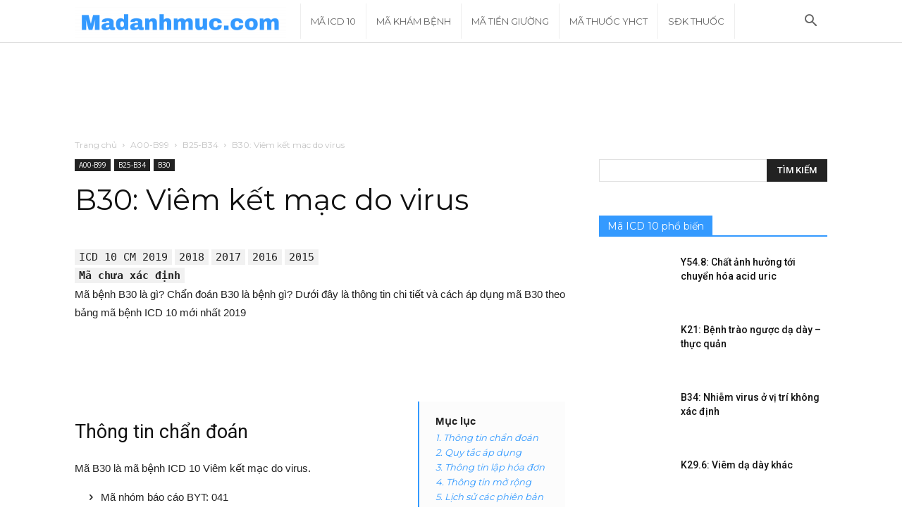

--- FILE ---
content_type: text/html; charset=UTF-8
request_url: https://madanhmuc.com/ma-icd10/b30/
body_size: 20617
content:
<!doctype html >
<!--[if IE 8]>    <html class="ie8" lang="en"> <![endif]-->
<!--[if IE 9]>    <html class="ie9" lang="en"> <![endif]-->
<!--[if gt IE 8]><!--> <html lang="vi"> <!--<![endif]-->
<head>
    <title>Mã bệnh B30: Viêm kết mạc do virus ICD 10</title>
    <meta charset="UTF-8" />
    <meta name="viewport" content="width=device-width, initial-scale=1.0">
    <link rel="pingback" href="https://madanhmuc.com/xmlrpc.php" />
    <meta name='robots' content='index, follow, max-image-preview:large, max-snippet:-1, max-video-preview:-1' />
<link rel="icon" type="image/png" href="https://madanhmuc.com/wp-content/uploads/2019/04/Favicon-281x300.png"><link rel="apple-touch-icon-precomposed" sizes="76x76" href="https://madanhmuc.com/wp-content/uploads/2019/04/Favicon-281x300.png"/><link rel="apple-touch-icon-precomposed" sizes="120x120" href="https://madanhmuc.com/wp-content/uploads/2019/04/Favicon-281x300.png"/><link rel="apple-touch-icon-precomposed" sizes="152x152" href="https://madanhmuc.com/wp-content/uploads/2019/04/Favicon-281x300.png"/><link rel="apple-touch-icon-precomposed" sizes="114x114" href="https://madanhmuc.com/wp-content/uploads/2019/04/Favicon-281x300.png"/><link rel="apple-touch-icon-precomposed" sizes="144x144" href="https://madanhmuc.com/wp-content/uploads/2019/04/Favicon-281x300.png"/>
	<!-- This site is optimized with the Yoast SEO plugin v21.1 - https://yoast.com/wordpress/plugins/seo/ -->
	<meta name="description" content="Mã B30 là gì? Chẩn đoán B30 là bệnh gì? Thông tin mã bệnh B30: Viêm kết mạc do virus theo bảng mã bệnh ICD 10 mới nhất. Mã chương A00-B99. Mã nhóm chính B25-B34. Mã loại B30" />
	<link rel="canonical" href="https://madanhmuc.com/ma-icd10/b30/" />
	<meta property="og:locale" content="vi_VN" />
	<meta property="og:type" content="article" />
	<meta property="og:title" content="Mã bệnh B30: Viêm kết mạc do virus ICD 10" />
	<meta property="og:description" content="Mã B30 là gì? Chẩn đoán B30 là bệnh gì? Thông tin mã bệnh B30: Viêm kết mạc do virus theo bảng mã bệnh ICD 10 mới nhất. Mã chương A00-B99. Mã nhóm chính B25-B34. Mã loại B30" />
	<meta property="og:url" content="https://madanhmuc.com/ma-icd10/b30/" />
	<meta property="og:site_name" content="Tra cứu Mã Danh Mục Y Tế" />
	<meta name="twitter:card" content="summary_large_image" />
	<script type="application/ld+json" class="yoast-schema-graph">{"@context":"https://schema.org","@graph":[{"@type":"WebPage","@id":"https://madanhmuc.com/ma-icd10/b30/","url":"https://madanhmuc.com/ma-icd10/b30/","name":"Mã bệnh B30: Viêm kết mạc do virus ICD 10","isPartOf":{"@id":"https://madanhmuc.com/#website"},"datePublished":"2019-04-15T16:00:06+00:00","dateModified":"2019-04-15T16:00:06+00:00","description":"Mã B30 là gì? Chẩn đoán B30 là bệnh gì? Thông tin mã bệnh B30: Viêm kết mạc do virus theo bảng mã bệnh ICD 10 mới nhất. Mã chương A00-B99. Mã nhóm chính B25-B34. Mã loại B30","breadcrumb":{"@id":"https://madanhmuc.com/ma-icd10/b30/#breadcrumb"},"inLanguage":"vi","potentialAction":[{"@type":"ReadAction","target":["https://madanhmuc.com/ma-icd10/b30/"]}]},{"@type":"BreadcrumbList","@id":"https://madanhmuc.com/ma-icd10/b30/#breadcrumb","itemListElement":[{"@type":"ListItem","position":1,"name":"Trang chủ","item":"https://madanhmuc.com/"},{"@type":"ListItem","position":2,"name":"Mã bệnh ICD 10","item":"https://madanhmuc.com/ma-icd10/"},{"@type":"ListItem","position":3,"name":"B30: Viêm kết mạc do virus"}]},{"@type":"WebSite","@id":"https://madanhmuc.com/#website","url":"https://madanhmuc.com/","name":"Tra cứu Mã Danh Mục Y Tế","description":"Madanhmuc.com","publisher":{"@id":"https://madanhmuc.com/#organization"},"potentialAction":[{"@type":"SearchAction","target":{"@type":"EntryPoint","urlTemplate":"https://madanhmuc.com/?s={search_term_string}"},"query-input":"required name=search_term_string"}],"inLanguage":"vi"},{"@type":"Organization","@id":"https://madanhmuc.com/#organization","name":"Mã danh mục","url":"https://madanhmuc.com/","logo":{"@type":"ImageObject","inLanguage":"vi","@id":"https://madanhmuc.com/#/schema/logo/image/","url":"https://madanhmuc.com/wp-content/uploads/2019/04/Favicon.png","contentUrl":"https://madanhmuc.com/wp-content/uploads/2019/04/Favicon.png","width":562,"height":600,"caption":"Mã danh mục"},"image":{"@id":"https://madanhmuc.com/#/schema/logo/image/"}}]}</script>
	<!-- / Yoast SEO plugin. -->


<link rel='dns-prefetch' href='//www.googletagmanager.com' />
<link rel='dns-prefetch' href='//fonts.googleapis.com' />
<link rel="alternate" type="application/rss+xml" title="Dòng thông tin Tra cứu Mã Danh Mục Y Tế &raquo;" href="https://madanhmuc.com/feed/" />
<link rel="alternate" type="application/rss+xml" title="Dòng phản hồi Tra cứu Mã Danh Mục Y Tế &raquo;" href="https://madanhmuc.com/comments/feed/" />
<link rel="alternate" type="application/rss+xml" title="Tra cứu Mã Danh Mục Y Tế &raquo; B30: Viêm kết mạc do virus Dòng phản hồi" href="https://madanhmuc.com/ma-icd10/b30/feed/" />
<script type="text/javascript">
window._wpemojiSettings = {"baseUrl":"https:\/\/s.w.org\/images\/core\/emoji\/14.0.0\/72x72\/","ext":".png","svgUrl":"https:\/\/s.w.org\/images\/core\/emoji\/14.0.0\/svg\/","svgExt":".svg","source":{"concatemoji":"https:\/\/madanhmuc.com\/wp-includes\/js\/wp-emoji-release.min.js?ver=6.2.7"}};
/*! This file is auto-generated */
!function(e,a,t){var n,r,o,i=a.createElement("canvas"),p=i.getContext&&i.getContext("2d");function s(e,t){p.clearRect(0,0,i.width,i.height),p.fillText(e,0,0);e=i.toDataURL();return p.clearRect(0,0,i.width,i.height),p.fillText(t,0,0),e===i.toDataURL()}function c(e){var t=a.createElement("script");t.src=e,t.defer=t.type="text/javascript",a.getElementsByTagName("head")[0].appendChild(t)}for(o=Array("flag","emoji"),t.supports={everything:!0,everythingExceptFlag:!0},r=0;r<o.length;r++)t.supports[o[r]]=function(e){if(p&&p.fillText)switch(p.textBaseline="top",p.font="600 32px Arial",e){case"flag":return s("\ud83c\udff3\ufe0f\u200d\u26a7\ufe0f","\ud83c\udff3\ufe0f\u200b\u26a7\ufe0f")?!1:!s("\ud83c\uddfa\ud83c\uddf3","\ud83c\uddfa\u200b\ud83c\uddf3")&&!s("\ud83c\udff4\udb40\udc67\udb40\udc62\udb40\udc65\udb40\udc6e\udb40\udc67\udb40\udc7f","\ud83c\udff4\u200b\udb40\udc67\u200b\udb40\udc62\u200b\udb40\udc65\u200b\udb40\udc6e\u200b\udb40\udc67\u200b\udb40\udc7f");case"emoji":return!s("\ud83e\udef1\ud83c\udffb\u200d\ud83e\udef2\ud83c\udfff","\ud83e\udef1\ud83c\udffb\u200b\ud83e\udef2\ud83c\udfff")}return!1}(o[r]),t.supports.everything=t.supports.everything&&t.supports[o[r]],"flag"!==o[r]&&(t.supports.everythingExceptFlag=t.supports.everythingExceptFlag&&t.supports[o[r]]);t.supports.everythingExceptFlag=t.supports.everythingExceptFlag&&!t.supports.flag,t.DOMReady=!1,t.readyCallback=function(){t.DOMReady=!0},t.supports.everything||(n=function(){t.readyCallback()},a.addEventListener?(a.addEventListener("DOMContentLoaded",n,!1),e.addEventListener("load",n,!1)):(e.attachEvent("onload",n),a.attachEvent("onreadystatechange",function(){"complete"===a.readyState&&t.readyCallback()})),(e=t.source||{}).concatemoji?c(e.concatemoji):e.wpemoji&&e.twemoji&&(c(e.twemoji),c(e.wpemoji)))}(window,document,window._wpemojiSettings);
</script>
<style type="text/css">
img.wp-smiley,
img.emoji {
	display: inline !important;
	border: none !important;
	box-shadow: none !important;
	height: 1em !important;
	width: 1em !important;
	margin: 0 0.07em !important;
	vertical-align: -0.1em !important;
	background: none !important;
	padding: 0 !important;
}
</style>
	<link rel='stylesheet' id='wp-block-library-css' href='https://madanhmuc.com/wp-includes/css/dist/block-library/style.min.css?ver=6.2.7' type='text/css' media='all' />
<link rel='stylesheet' id='classic-theme-styles-css' href='https://madanhmuc.com/wp-includes/css/classic-themes.min.css?ver=6.2.7' type='text/css' media='all' />
<style id='global-styles-inline-css' type='text/css'>
body{--wp--preset--color--black: #000000;--wp--preset--color--cyan-bluish-gray: #abb8c3;--wp--preset--color--white: #ffffff;--wp--preset--color--pale-pink: #f78da7;--wp--preset--color--vivid-red: #cf2e2e;--wp--preset--color--luminous-vivid-orange: #ff6900;--wp--preset--color--luminous-vivid-amber: #fcb900;--wp--preset--color--light-green-cyan: #7bdcb5;--wp--preset--color--vivid-green-cyan: #00d084;--wp--preset--color--pale-cyan-blue: #8ed1fc;--wp--preset--color--vivid-cyan-blue: #0693e3;--wp--preset--color--vivid-purple: #9b51e0;--wp--preset--gradient--vivid-cyan-blue-to-vivid-purple: linear-gradient(135deg,rgba(6,147,227,1) 0%,rgb(155,81,224) 100%);--wp--preset--gradient--light-green-cyan-to-vivid-green-cyan: linear-gradient(135deg,rgb(122,220,180) 0%,rgb(0,208,130) 100%);--wp--preset--gradient--luminous-vivid-amber-to-luminous-vivid-orange: linear-gradient(135deg,rgba(252,185,0,1) 0%,rgba(255,105,0,1) 100%);--wp--preset--gradient--luminous-vivid-orange-to-vivid-red: linear-gradient(135deg,rgba(255,105,0,1) 0%,rgb(207,46,46) 100%);--wp--preset--gradient--very-light-gray-to-cyan-bluish-gray: linear-gradient(135deg,rgb(238,238,238) 0%,rgb(169,184,195) 100%);--wp--preset--gradient--cool-to-warm-spectrum: linear-gradient(135deg,rgb(74,234,220) 0%,rgb(151,120,209) 20%,rgb(207,42,186) 40%,rgb(238,44,130) 60%,rgb(251,105,98) 80%,rgb(254,248,76) 100%);--wp--preset--gradient--blush-light-purple: linear-gradient(135deg,rgb(255,206,236) 0%,rgb(152,150,240) 100%);--wp--preset--gradient--blush-bordeaux: linear-gradient(135deg,rgb(254,205,165) 0%,rgb(254,45,45) 50%,rgb(107,0,62) 100%);--wp--preset--gradient--luminous-dusk: linear-gradient(135deg,rgb(255,203,112) 0%,rgb(199,81,192) 50%,rgb(65,88,208) 100%);--wp--preset--gradient--pale-ocean: linear-gradient(135deg,rgb(255,245,203) 0%,rgb(182,227,212) 50%,rgb(51,167,181) 100%);--wp--preset--gradient--electric-grass: linear-gradient(135deg,rgb(202,248,128) 0%,rgb(113,206,126) 100%);--wp--preset--gradient--midnight: linear-gradient(135deg,rgb(2,3,129) 0%,rgb(40,116,252) 100%);--wp--preset--duotone--dark-grayscale: url('#wp-duotone-dark-grayscale');--wp--preset--duotone--grayscale: url('#wp-duotone-grayscale');--wp--preset--duotone--purple-yellow: url('#wp-duotone-purple-yellow');--wp--preset--duotone--blue-red: url('#wp-duotone-blue-red');--wp--preset--duotone--midnight: url('#wp-duotone-midnight');--wp--preset--duotone--magenta-yellow: url('#wp-duotone-magenta-yellow');--wp--preset--duotone--purple-green: url('#wp-duotone-purple-green');--wp--preset--duotone--blue-orange: url('#wp-duotone-blue-orange');--wp--preset--font-size--small: 13px;--wp--preset--font-size--medium: 20px;--wp--preset--font-size--large: 36px;--wp--preset--font-size--x-large: 42px;--wp--preset--spacing--20: 0.44rem;--wp--preset--spacing--30: 0.67rem;--wp--preset--spacing--40: 1rem;--wp--preset--spacing--50: 1.5rem;--wp--preset--spacing--60: 2.25rem;--wp--preset--spacing--70: 3.38rem;--wp--preset--spacing--80: 5.06rem;--wp--preset--shadow--natural: 6px 6px 9px rgba(0, 0, 0, 0.2);--wp--preset--shadow--deep: 12px 12px 50px rgba(0, 0, 0, 0.4);--wp--preset--shadow--sharp: 6px 6px 0px rgba(0, 0, 0, 0.2);--wp--preset--shadow--outlined: 6px 6px 0px -3px rgba(255, 255, 255, 1), 6px 6px rgba(0, 0, 0, 1);--wp--preset--shadow--crisp: 6px 6px 0px rgba(0, 0, 0, 1);}:where(.is-layout-flex){gap: 0.5em;}body .is-layout-flow > .alignleft{float: left;margin-inline-start: 0;margin-inline-end: 2em;}body .is-layout-flow > .alignright{float: right;margin-inline-start: 2em;margin-inline-end: 0;}body .is-layout-flow > .aligncenter{margin-left: auto !important;margin-right: auto !important;}body .is-layout-constrained > .alignleft{float: left;margin-inline-start: 0;margin-inline-end: 2em;}body .is-layout-constrained > .alignright{float: right;margin-inline-start: 2em;margin-inline-end: 0;}body .is-layout-constrained > .aligncenter{margin-left: auto !important;margin-right: auto !important;}body .is-layout-constrained > :where(:not(.alignleft):not(.alignright):not(.alignfull)){max-width: var(--wp--style--global--content-size);margin-left: auto !important;margin-right: auto !important;}body .is-layout-constrained > .alignwide{max-width: var(--wp--style--global--wide-size);}body .is-layout-flex{display: flex;}body .is-layout-flex{flex-wrap: wrap;align-items: center;}body .is-layout-flex > *{margin: 0;}:where(.wp-block-columns.is-layout-flex){gap: 2em;}.has-black-color{color: var(--wp--preset--color--black) !important;}.has-cyan-bluish-gray-color{color: var(--wp--preset--color--cyan-bluish-gray) !important;}.has-white-color{color: var(--wp--preset--color--white) !important;}.has-pale-pink-color{color: var(--wp--preset--color--pale-pink) !important;}.has-vivid-red-color{color: var(--wp--preset--color--vivid-red) !important;}.has-luminous-vivid-orange-color{color: var(--wp--preset--color--luminous-vivid-orange) !important;}.has-luminous-vivid-amber-color{color: var(--wp--preset--color--luminous-vivid-amber) !important;}.has-light-green-cyan-color{color: var(--wp--preset--color--light-green-cyan) !important;}.has-vivid-green-cyan-color{color: var(--wp--preset--color--vivid-green-cyan) !important;}.has-pale-cyan-blue-color{color: var(--wp--preset--color--pale-cyan-blue) !important;}.has-vivid-cyan-blue-color{color: var(--wp--preset--color--vivid-cyan-blue) !important;}.has-vivid-purple-color{color: var(--wp--preset--color--vivid-purple) !important;}.has-black-background-color{background-color: var(--wp--preset--color--black) !important;}.has-cyan-bluish-gray-background-color{background-color: var(--wp--preset--color--cyan-bluish-gray) !important;}.has-white-background-color{background-color: var(--wp--preset--color--white) !important;}.has-pale-pink-background-color{background-color: var(--wp--preset--color--pale-pink) !important;}.has-vivid-red-background-color{background-color: var(--wp--preset--color--vivid-red) !important;}.has-luminous-vivid-orange-background-color{background-color: var(--wp--preset--color--luminous-vivid-orange) !important;}.has-luminous-vivid-amber-background-color{background-color: var(--wp--preset--color--luminous-vivid-amber) !important;}.has-light-green-cyan-background-color{background-color: var(--wp--preset--color--light-green-cyan) !important;}.has-vivid-green-cyan-background-color{background-color: var(--wp--preset--color--vivid-green-cyan) !important;}.has-pale-cyan-blue-background-color{background-color: var(--wp--preset--color--pale-cyan-blue) !important;}.has-vivid-cyan-blue-background-color{background-color: var(--wp--preset--color--vivid-cyan-blue) !important;}.has-vivid-purple-background-color{background-color: var(--wp--preset--color--vivid-purple) !important;}.has-black-border-color{border-color: var(--wp--preset--color--black) !important;}.has-cyan-bluish-gray-border-color{border-color: var(--wp--preset--color--cyan-bluish-gray) !important;}.has-white-border-color{border-color: var(--wp--preset--color--white) !important;}.has-pale-pink-border-color{border-color: var(--wp--preset--color--pale-pink) !important;}.has-vivid-red-border-color{border-color: var(--wp--preset--color--vivid-red) !important;}.has-luminous-vivid-orange-border-color{border-color: var(--wp--preset--color--luminous-vivid-orange) !important;}.has-luminous-vivid-amber-border-color{border-color: var(--wp--preset--color--luminous-vivid-amber) !important;}.has-light-green-cyan-border-color{border-color: var(--wp--preset--color--light-green-cyan) !important;}.has-vivid-green-cyan-border-color{border-color: var(--wp--preset--color--vivid-green-cyan) !important;}.has-pale-cyan-blue-border-color{border-color: var(--wp--preset--color--pale-cyan-blue) !important;}.has-vivid-cyan-blue-border-color{border-color: var(--wp--preset--color--vivid-cyan-blue) !important;}.has-vivid-purple-border-color{border-color: var(--wp--preset--color--vivid-purple) !important;}.has-vivid-cyan-blue-to-vivid-purple-gradient-background{background: var(--wp--preset--gradient--vivid-cyan-blue-to-vivid-purple) !important;}.has-light-green-cyan-to-vivid-green-cyan-gradient-background{background: var(--wp--preset--gradient--light-green-cyan-to-vivid-green-cyan) !important;}.has-luminous-vivid-amber-to-luminous-vivid-orange-gradient-background{background: var(--wp--preset--gradient--luminous-vivid-amber-to-luminous-vivid-orange) !important;}.has-luminous-vivid-orange-to-vivid-red-gradient-background{background: var(--wp--preset--gradient--luminous-vivid-orange-to-vivid-red) !important;}.has-very-light-gray-to-cyan-bluish-gray-gradient-background{background: var(--wp--preset--gradient--very-light-gray-to-cyan-bluish-gray) !important;}.has-cool-to-warm-spectrum-gradient-background{background: var(--wp--preset--gradient--cool-to-warm-spectrum) !important;}.has-blush-light-purple-gradient-background{background: var(--wp--preset--gradient--blush-light-purple) !important;}.has-blush-bordeaux-gradient-background{background: var(--wp--preset--gradient--blush-bordeaux) !important;}.has-luminous-dusk-gradient-background{background: var(--wp--preset--gradient--luminous-dusk) !important;}.has-pale-ocean-gradient-background{background: var(--wp--preset--gradient--pale-ocean) !important;}.has-electric-grass-gradient-background{background: var(--wp--preset--gradient--electric-grass) !important;}.has-midnight-gradient-background{background: var(--wp--preset--gradient--midnight) !important;}.has-small-font-size{font-size: var(--wp--preset--font-size--small) !important;}.has-medium-font-size{font-size: var(--wp--preset--font-size--medium) !important;}.has-large-font-size{font-size: var(--wp--preset--font-size--large) !important;}.has-x-large-font-size{font-size: var(--wp--preset--font-size--x-large) !important;}
.wp-block-navigation a:where(:not(.wp-element-button)){color: inherit;}
:where(.wp-block-columns.is-layout-flex){gap: 2em;}
.wp-block-pullquote{font-size: 1.5em;line-height: 1.6;}
</style>
<link rel='stylesheet' id='google-fonts-style-css' href='https://fonts.googleapis.com/css?family=Montserrat%3A400%2C300%2C500%2C600%7CRoboto%3A300%2C400%2C400italic%2C500%2C500italic%2C700%2C900%2C600%7COpen+Sans%3A300italic%2C400%2C400italic%2C600%2C600italic%2C700%2C300%2C500&#038;ver=9.0.1' type='text/css' media='all' />
<link rel='stylesheet' id='tablepress-default-css' href='https://madanhmuc.com/wp-content/plugins/tablepress/css/build/default.css?ver=2.1.7' type='text/css' media='all' />
<link rel='stylesheet' id='td-theme-css' href='https://madanhmuc.com/wp-content/themes/Newspaper/style.css?ver=9.0.1' type='text/css' media='all' />
<link rel='stylesheet' id='td-theme-demo-style-css' href='https://madanhmuc.com/wp-content/themes/Newspaper/includes/demos/blog_architecture/demo_style.css?ver=9.0.1' type='text/css' media='all' />
<script type='text/javascript' src='https://madanhmuc.com/wp-includes/js/jquery/jquery.min.js?ver=3.6.4' id='jquery-core-js'></script>
<script type='text/javascript' src='https://madanhmuc.com/wp-includes/js/jquery/jquery-migrate.min.js?ver=3.4.0' id='jquery-migrate-js'></script>

<!-- Google Analytics snippet added by Site Kit -->
<script type='text/javascript' src='https://www.googletagmanager.com/gtag/js?id=UA-138482736-1' id='google_gtagjs-js' async></script>
<script type='text/javascript' id='google_gtagjs-js-after'>
window.dataLayer = window.dataLayer || [];function gtag(){dataLayer.push(arguments);}
gtag('set', 'linker', {"domains":["madanhmuc.com"]} );
gtag("js", new Date());
gtag("set", "developer_id.dZTNiMT", true);
gtag("config", "UA-138482736-1", {"anonymize_ip":true});
</script>

<!-- End Google Analytics snippet added by Site Kit -->
<link rel="https://api.w.org/" href="https://madanhmuc.com/wp-json/" /><link rel="alternate" type="application/json" href="https://madanhmuc.com/wp-json/wp/v2/ma_icd10/12077" /><link rel="EditURI" type="application/rsd+xml" title="RSD" href="https://madanhmuc.com/xmlrpc.php?rsd" />
<link rel="wlwmanifest" type="application/wlwmanifest+xml" href="https://madanhmuc.com/wp-includes/wlwmanifest.xml" />
<meta name="generator" content="WordPress 6.2.7" />
<link rel='shortlink' href='https://madanhmuc.com/?p=12077' />
<link rel="alternate" type="application/json+oembed" href="https://madanhmuc.com/wp-json/oembed/1.0/embed?url=https%3A%2F%2Fmadanhmuc.com%2Fma-icd10%2Fb30%2F" />
<link rel="alternate" type="text/xml+oembed" href="https://madanhmuc.com/wp-json/oembed/1.0/embed?url=https%3A%2F%2Fmadanhmuc.com%2Fma-icd10%2Fb30%2F&#038;format=xml" />
<meta name="generator" content="Site Kit by Google 1.108.0" /><!--[if lt IE 9]><script src="https://cdnjs.cloudflare.com/ajax/libs/html5shiv/3.7.3/html5shiv.js"></script><![endif]-->
    
<!-- Google AdSense snippet added by Site Kit -->
<meta name="google-adsense-platform-account" content="ca-host-pub-2644536267352236">
<meta name="google-adsense-platform-domain" content="sitekit.withgoogle.com">
<!-- End Google AdSense snippet added by Site Kit -->

<!-- JS generated by theme -->

<script>
    
    

	    var tdBlocksArray = []; //here we store all the items for the current page

	    //td_block class - each ajax block uses a object of this class for requests
	    function tdBlock() {
		    this.id = '';
		    this.block_type = 1; //block type id (1-234 etc)
		    this.atts = '';
		    this.td_column_number = '';
		    this.td_current_page = 1; //
		    this.post_count = 0; //from wp
		    this.found_posts = 0; //from wp
		    this.max_num_pages = 0; //from wp
		    this.td_filter_value = ''; //current live filter value
		    this.is_ajax_running = false;
		    this.td_user_action = ''; // load more or infinite loader (used by the animation)
		    this.header_color = '';
		    this.ajax_pagination_infinite_stop = ''; //show load more at page x
	    }


        // td_js_generator - mini detector
        (function(){
            var htmlTag = document.getElementsByTagName("html")[0];

	        if ( navigator.userAgent.indexOf("MSIE 10.0") > -1 ) {
                htmlTag.className += ' ie10';
            }

            if ( !!navigator.userAgent.match(/Trident.*rv\:11\./) ) {
                htmlTag.className += ' ie11';
            }

	        if ( navigator.userAgent.indexOf("Edge") > -1 ) {
                htmlTag.className += ' ieEdge';
            }

            if ( /(iPad|iPhone|iPod)/g.test(navigator.userAgent) ) {
                htmlTag.className += ' td-md-is-ios';
            }

            var user_agent = navigator.userAgent.toLowerCase();
            if ( user_agent.indexOf("android") > -1 ) {
                htmlTag.className += ' td-md-is-android';
            }

            if ( -1 !== navigator.userAgent.indexOf('Mac OS X')  ) {
                htmlTag.className += ' td-md-is-os-x';
            }

            if ( /chrom(e|ium)/.test(navigator.userAgent.toLowerCase()) ) {
               htmlTag.className += ' td-md-is-chrome';
            }

            if ( -1 !== navigator.userAgent.indexOf('Firefox') ) {
                htmlTag.className += ' td-md-is-firefox';
            }

            if ( -1 !== navigator.userAgent.indexOf('Safari') && -1 === navigator.userAgent.indexOf('Chrome') ) {
                htmlTag.className += ' td-md-is-safari';
            }

            if( -1 !== navigator.userAgent.indexOf('IEMobile') ){
                htmlTag.className += ' td-md-is-iemobile';
            }

        })();




        var tdLocalCache = {};

        ( function () {
            "use strict";

            tdLocalCache = {
                data: {},
                remove: function (resource_id) {
                    delete tdLocalCache.data[resource_id];
                },
                exist: function (resource_id) {
                    return tdLocalCache.data.hasOwnProperty(resource_id) && tdLocalCache.data[resource_id] !== null;
                },
                get: function (resource_id) {
                    return tdLocalCache.data[resource_id];
                },
                set: function (resource_id, cachedData) {
                    tdLocalCache.remove(resource_id);
                    tdLocalCache.data[resource_id] = cachedData;
                }
            };
        })();

    
    
var td_viewport_interval_list=[{"limitBottom":767,"sidebarWidth":228},{"limitBottom":1018,"sidebarWidth":300},{"limitBottom":1140,"sidebarWidth":324}];
var td_animation_stack_effect="type0";
var tds_animation_stack=true;
var td_animation_stack_specific_selectors=".entry-thumb, img";
var td_animation_stack_general_selectors=".td-animation-stack img, .td-animation-stack .entry-thumb, .post img";
var td_ajax_url="https:\/\/madanhmuc.com\/wp-admin\/admin-ajax.php?td_theme_name=Newspaper&v=9.0.1";
var td_get_template_directory_uri="https:\/\/madanhmuc.com\/wp-content\/themes\/Newspaper";
var tds_snap_menu="snap";
var tds_logo_on_sticky="show_header_logo";
var tds_header_style="5";
var td_please_wait="Vui l\u00f2ng ch\u1edd...";
var td_email_user_pass_incorrect="Ng\u01b0\u1eddi d\u00f9ng ho\u1eb7c m\u1eadt kh\u1ea9u kh\u00f4ng ch\u00ednh x\u00e1c!";
var td_email_user_incorrect="Email ho\u1eb7c t\u00e0i kho\u1ea3n kh\u00f4ng ch\u00ednh x\u00e1c!";
var td_email_incorrect="Email kh\u00f4ng \u0111\u00fang!";
var tds_more_articles_on_post_enable="";
var tds_more_articles_on_post_time_to_wait="";
var tds_more_articles_on_post_pages_distance_from_top=0;
var tds_theme_color_site_wide="#349aff";
var tds_smart_sidebar="enabled";
var tdThemeName="Newspaper";
var td_magnific_popup_translation_tPrev="Tr\u01b0\u1edbc (Left arrow key)";
var td_magnific_popup_translation_tNext="Ti\u1ebfp (Right arrow key)";
var td_magnific_popup_translation_tCounter="%curr% c\u1ee7a %total%";
var td_magnific_popup_translation_ajax_tError="Kh\u00f4ng th\u1ec3 t\u1ea3i n\u1ed9i dung t\u1ea1i %url%";
var td_magnific_popup_translation_image_tError="Kh\u00f4ng th\u1ec3 t\u1ea3i \u1ea3nh #%curr%";
var tdDateNamesI18n={"month_names":["Th\u00e1ng M\u1ed9t","Th\u00e1ng Hai","Th\u00e1ng Ba","Th\u00e1ng T\u01b0","Th\u00e1ng N\u0103m","Th\u00e1ng S\u00e1u","Th\u00e1ng B\u1ea3y","Th\u00e1ng T\u00e1m","Th\u00e1ng Ch\u00edn","Th\u00e1ng M\u01b0\u1eddi","Th\u00e1ng M\u01b0\u1eddi M\u1ed9t","Th\u00e1ng M\u01b0\u1eddi Hai"],"month_names_short":["Th1","Th2","Th3","Th4","Th5","Th6","Th7","Th8","Th9","Th10","Th11","Th12"],"day_names":["Ch\u1ee7 Nh\u1eadt","Th\u1ee9 Hai","Th\u1ee9 Ba","Th\u1ee9 T\u01b0","Th\u1ee9 N\u0103m","Th\u1ee9 S\u00e1u","Th\u1ee9 B\u1ea3y"],"day_names_short":["CN","T2","T3","T4","T5","T6","T7"]};
var td_ad_background_click_link="";
var td_ad_background_click_target="";
</script>


<!-- Header style compiled by theme -->

<style>
    
.td-header-wrap .black-menu .sf-menu > .current-menu-item > a,
    .td-header-wrap .black-menu .sf-menu > .current-menu-ancestor > a,
    .td-header-wrap .black-menu .sf-menu > .current-category-ancestor > a,
    .td-header-wrap .black-menu .sf-menu > li > a:hover,
    .td-header-wrap .black-menu .sf-menu > .sfHover > a,
    .td-header-style-12 .td-header-menu-wrap-full,
    .sf-menu > .current-menu-item > a:after,
    .sf-menu > .current-menu-ancestor > a:after,
    .sf-menu > .current-category-ancestor > a:after,
    .sf-menu > li:hover > a:after,
    .sf-menu > .sfHover > a:after,
    .td-header-style-12 .td-affix,
    .header-search-wrap .td-drop-down-search:after,
    .header-search-wrap .td-drop-down-search .btn:hover,
    input[type=submit]:hover,
    .td-read-more a,
    .td-post-category:hover,
    .td-grid-style-1.td-hover-1 .td-big-grid-post:hover .td-post-category,
    .td-grid-style-5.td-hover-1 .td-big-grid-post:hover .td-post-category,
    .td_top_authors .td-active .td-author-post-count,
    .td_top_authors .td-active .td-author-comments-count,
    .td_top_authors .td_mod_wrap:hover .td-author-post-count,
    .td_top_authors .td_mod_wrap:hover .td-author-comments-count,
    .td-404-sub-sub-title a:hover,
    .td-search-form-widget .wpb_button:hover,
    .td-rating-bar-wrap div,
    .td_category_template_3 .td-current-sub-category,
    .dropcap,
    .td_wrapper_video_playlist .td_video_controls_playlist_wrapper,
    .wpb_default,
    .wpb_default:hover,
    .td-left-smart-list:hover,
    .td-right-smart-list:hover,
    .woocommerce-checkout .woocommerce input.button:hover,
    .woocommerce-page .woocommerce a.button:hover,
    .woocommerce-account div.woocommerce .button:hover,
    #bbpress-forums button:hover,
    .bbp_widget_login .button:hover,
    .td-footer-wrapper .td-post-category,
    .td-footer-wrapper .widget_product_search input[type="submit"]:hover,
    .woocommerce .product a.button:hover,
    .woocommerce .product #respond input#submit:hover,
    .woocommerce .checkout input#place_order:hover,
    .woocommerce .woocommerce.widget .button:hover,
    .single-product .product .summary .cart .button:hover,
    .woocommerce-cart .woocommerce table.cart .button:hover,
    .woocommerce-cart .woocommerce .shipping-calculator-form .button:hover,
    .td-next-prev-wrap a:hover,
    .td-load-more-wrap a:hover,
    .td-post-small-box a:hover,
    .page-nav .current,
    .page-nav:first-child > div,
    .td_category_template_8 .td-category-header .td-category a.td-current-sub-category,
    .td_category_template_4 .td-category-siblings .td-category a:hover,
    #bbpress-forums .bbp-pagination .current,
    #bbpress-forums #bbp-single-user-details #bbp-user-navigation li.current a,
    .td-theme-slider:hover .slide-meta-cat a,
    a.vc_btn-black:hover,
    .td-trending-now-wrapper:hover .td-trending-now-title,
    .td-scroll-up,
    .td-smart-list-button:hover,
    .td-weather-information:before,
    .td-weather-week:before,
    .td_block_exchange .td-exchange-header:before,
    .td_block_big_grid_9.td-grid-style-1 .td-post-category,
    .td_block_big_grid_9.td-grid-style-5 .td-post-category,
    .td-grid-style-6.td-hover-1 .td-module-thumb:after,
    .td-pulldown-syle-2 .td-subcat-dropdown ul:after,
    .td_block_template_9 .td-block-title:after,
    .td_block_template_15 .td-block-title:before,
    div.wpforms-container .wpforms-form div.wpforms-submit-container button[type=submit] {
        background-color: #349aff;
    }

    .td_block_template_4 .td-related-title .td-cur-simple-item:before {
        border-color: #349aff transparent transparent transparent !important;
    }

    .woocommerce .woocommerce-message .button:hover,
    .woocommerce .woocommerce-error .button:hover,
    .woocommerce .woocommerce-info .button:hover {
        background-color: #349aff !important;
    }
    
    
    .td_block_template_4 .td-related-title .td-cur-simple-item,
    .td_block_template_3 .td-related-title .td-cur-simple-item,
    .td_block_template_9 .td-related-title:after {
        background-color: #349aff;
    }

    .woocommerce .product .onsale,
    .woocommerce.widget .ui-slider .ui-slider-handle {
        background: none #349aff;
    }

    .woocommerce.widget.widget_layered_nav_filters ul li a {
        background: none repeat scroll 0 0 #349aff !important;
    }

    a,
    cite a:hover,
    .td_mega_menu_sub_cats .cur-sub-cat,
    .td-mega-span h3 a:hover,
    .td_mod_mega_menu:hover .entry-title a,
    .header-search-wrap .result-msg a:hover,
    .td-header-top-menu .td-drop-down-search .td_module_wrap:hover .entry-title a,
    .td-header-top-menu .td-icon-search:hover,
    .td-header-wrap .result-msg a:hover,
    .top-header-menu li a:hover,
    .top-header-menu .current-menu-item > a,
    .top-header-menu .current-menu-ancestor > a,
    .top-header-menu .current-category-ancestor > a,
    .td-social-icon-wrap > a:hover,
    .td-header-sp-top-widget .td-social-icon-wrap a:hover,
    .td-page-content blockquote p,
    .td-post-content blockquote p,
    .mce-content-body blockquote p,
    .comment-content blockquote p,
    .wpb_text_column blockquote p,
    .td_block_text_with_title blockquote p,
    .td_module_wrap:hover .entry-title a,
    .td-subcat-filter .td-subcat-list a:hover,
    .td-subcat-filter .td-subcat-dropdown a:hover,
    .td_quote_on_blocks,
    .dropcap2,
    .dropcap3,
    .td_top_authors .td-active .td-authors-name a,
    .td_top_authors .td_mod_wrap:hover .td-authors-name a,
    .td-post-next-prev-content a:hover,
    .author-box-wrap .td-author-social a:hover,
    .td-author-name a:hover,
    .td-author-url a:hover,
    .td_mod_related_posts:hover h3 > a,
    .td-post-template-11 .td-related-title .td-related-left:hover,
    .td-post-template-11 .td-related-title .td-related-right:hover,
    .td-post-template-11 .td-related-title .td-cur-simple-item,
    .td-post-template-11 .td_block_related_posts .td-next-prev-wrap a:hover,
    .comment-reply-link:hover,
    .logged-in-as a:hover,
    #cancel-comment-reply-link:hover,
    .td-search-query,
    .td-category-header .td-pulldown-category-filter-link:hover,
    .td-category-siblings .td-subcat-dropdown a:hover,
    .td-category-siblings .td-subcat-dropdown a.td-current-sub-category,
    .widget a:hover,
    .td_wp_recentcomments a:hover,
    .archive .widget_archive .current,
    .archive .widget_archive .current a,
    .widget_calendar tfoot a:hover,
    .woocommerce a.added_to_cart:hover,
    .woocommerce-account .woocommerce-MyAccount-navigation a:hover,
    #bbpress-forums li.bbp-header .bbp-reply-content span a:hover,
    #bbpress-forums .bbp-forum-freshness a:hover,
    #bbpress-forums .bbp-topic-freshness a:hover,
    #bbpress-forums .bbp-forums-list li a:hover,
    #bbpress-forums .bbp-forum-title:hover,
    #bbpress-forums .bbp-topic-permalink:hover,
    #bbpress-forums .bbp-topic-started-by a:hover,
    #bbpress-forums .bbp-topic-started-in a:hover,
    #bbpress-forums .bbp-body .super-sticky li.bbp-topic-title .bbp-topic-permalink,
    #bbpress-forums .bbp-body .sticky li.bbp-topic-title .bbp-topic-permalink,
    .widget_display_replies .bbp-author-name,
    .widget_display_topics .bbp-author-name,
    .footer-text-wrap .footer-email-wrap a,
    .td-subfooter-menu li a:hover,
    .footer-social-wrap a:hover,
    a.vc_btn-black:hover,
    .td-smart-list-dropdown-wrap .td-smart-list-button:hover,
    .td_module_17 .td-read-more a:hover,
    .td_module_18 .td-read-more a:hover,
    .td_module_19 .td-post-author-name a:hover,
    .td-instagram-user a,
    .td-pulldown-syle-2 .td-subcat-dropdown:hover .td-subcat-more span,
    .td-pulldown-syle-2 .td-subcat-dropdown:hover .td-subcat-more i,
    .td-pulldown-syle-3 .td-subcat-dropdown:hover .td-subcat-more span,
    .td-pulldown-syle-3 .td-subcat-dropdown:hover .td-subcat-more i,
    .td-block-title-wrap .td-wrapper-pulldown-filter .td-pulldown-filter-display-option:hover,
    .td-block-title-wrap .td-wrapper-pulldown-filter .td-pulldown-filter-display-option:hover i,
    .td-block-title-wrap .td-wrapper-pulldown-filter .td-pulldown-filter-link:hover,
    .td-block-title-wrap .td-wrapper-pulldown-filter .td-pulldown-filter-item .td-cur-simple-item,
    .td_block_template_2 .td-related-title .td-cur-simple-item,
    .td_block_template_5 .td-related-title .td-cur-simple-item,
    .td_block_template_6 .td-related-title .td-cur-simple-item,
    .td_block_template_7 .td-related-title .td-cur-simple-item,
    .td_block_template_8 .td-related-title .td-cur-simple-item,
    .td_block_template_9 .td-related-title .td-cur-simple-item,
    .td_block_template_10 .td-related-title .td-cur-simple-item,
    .td_block_template_11 .td-related-title .td-cur-simple-item,
    .td_block_template_12 .td-related-title .td-cur-simple-item,
    .td_block_template_13 .td-related-title .td-cur-simple-item,
    .td_block_template_14 .td-related-title .td-cur-simple-item,
    .td_block_template_15 .td-related-title .td-cur-simple-item,
    .td_block_template_16 .td-related-title .td-cur-simple-item,
    .td_block_template_17 .td-related-title .td-cur-simple-item,
    .td-theme-wrap .sf-menu ul .td-menu-item > a:hover,
    .td-theme-wrap .sf-menu ul .sfHover > a,
    .td-theme-wrap .sf-menu ul .current-menu-ancestor > a,
    .td-theme-wrap .sf-menu ul .current-category-ancestor > a,
    .td-theme-wrap .sf-menu ul .current-menu-item > a,
    .td_outlined_btn {
        color: #349aff;
    }

    a.vc_btn-black.vc_btn_square_outlined:hover,
    a.vc_btn-black.vc_btn_outlined:hover,
    .td-mega-menu-page .wpb_content_element ul li a:hover,
    .td-theme-wrap .td-aj-search-results .td_module_wrap:hover .entry-title a,
    .td-theme-wrap .header-search-wrap .result-msg a:hover {
        color: #349aff !important;
    }

    .td-next-prev-wrap a:hover,
    .td-load-more-wrap a:hover,
    .td-post-small-box a:hover,
    .page-nav .current,
    .page-nav:first-child > div,
    .td_category_template_8 .td-category-header .td-category a.td-current-sub-category,
    .td_category_template_4 .td-category-siblings .td-category a:hover,
    #bbpress-forums .bbp-pagination .current,
    .post .td_quote_box,
    .page .td_quote_box,
    a.vc_btn-black:hover,
    .td_block_template_5 .td-block-title > *,
    .td_outlined_btn {
        border-color: #349aff;
    }

    .td_wrapper_video_playlist .td_video_currently_playing:after {
        border-color: #349aff !important;
    }

    .header-search-wrap .td-drop-down-search:before {
        border-color: transparent transparent #349aff transparent;
    }

    .block-title > span,
    .block-title > a,
    .block-title > label,
    .widgettitle,
    .widgettitle:after,
    .td-trending-now-title,
    .td-trending-now-wrapper:hover .td-trending-now-title,
    .wpb_tabs li.ui-tabs-active a,
    .wpb_tabs li:hover a,
    .vc_tta-container .vc_tta-color-grey.vc_tta-tabs-position-top.vc_tta-style-classic .vc_tta-tabs-container .vc_tta-tab.vc_active > a,
    .vc_tta-container .vc_tta-color-grey.vc_tta-tabs-position-top.vc_tta-style-classic .vc_tta-tabs-container .vc_tta-tab:hover > a,
    .td_block_template_1 .td-related-title .td-cur-simple-item,
    .woocommerce .product .products h2:not(.woocommerce-loop-product__title),
    .td-subcat-filter .td-subcat-dropdown:hover .td-subcat-more, 
    .td_3D_btn,
    .td_shadow_btn,
    .td_default_btn,
    .td_round_btn, 
    .td_outlined_btn:hover {
    	background-color: #349aff;
    }

    .woocommerce div.product .woocommerce-tabs ul.tabs li.active {
    	background-color: #349aff !important;
    }

    .block-title,
    .td_block_template_1 .td-related-title,
    .wpb_tabs .wpb_tabs_nav,
    .vc_tta-container .vc_tta-color-grey.vc_tta-tabs-position-top.vc_tta-style-classic .vc_tta-tabs-container,
    .woocommerce div.product .woocommerce-tabs ul.tabs:before {
        border-color: #349aff;
    }
    .td_block_wrap .td-subcat-item a.td-cur-simple-item {
	    color: #349aff;
	}


    
    .td-grid-style-4 .entry-title
    {
        background-color: rgba(52, 154, 255, 0.7);
    }

    
    .td-header-wrap .td-header-menu-wrap-full,
    .td-header-menu-wrap.td-affix,
    .td-header-style-3 .td-header-main-menu,
    .td-header-style-3 .td-affix .td-header-main-menu,
    .td-header-style-4 .td-header-main-menu,
    .td-header-style-4 .td-affix .td-header-main-menu,
    .td-header-style-8 .td-header-menu-wrap.td-affix,
    .td-header-style-8 .td-header-top-menu-full {
		background-color: #ffffff;
    }


    .td-boxed-layout .td-header-style-3 .td-header-menu-wrap,
    .td-boxed-layout .td-header-style-4 .td-header-menu-wrap,
    .td-header-style-3 .td_stretch_content .td-header-menu-wrap,
    .td-header-style-4 .td_stretch_content .td-header-menu-wrap {
    	background-color: #ffffff !important;
    }


    @media (min-width: 1019px) {
        .td-header-style-1 .td-header-sp-recs,
        .td-header-style-1 .td-header-sp-logo {
            margin-bottom: 28px;
        }
    }

    @media (min-width: 768px) and (max-width: 1018px) {
        .td-header-style-1 .td-header-sp-recs,
        .td-header-style-1 .td-header-sp-logo {
            margin-bottom: 14px;
        }
    }

    .td-header-style-7 .td-header-top-menu {
        border-bottom: none;
    }
    
    
    
    .sf-menu > .current-menu-item > a:after,
    .sf-menu > .current-menu-ancestor > a:after,
    .sf-menu > .current-category-ancestor > a:after,
    .sf-menu > li:hover > a:after,
    .sf-menu > .sfHover > a:after,
    .td_block_mega_menu .td-next-prev-wrap a:hover,
    .td-mega-span .td-post-category:hover,
    .td-header-wrap .black-menu .sf-menu > li > a:hover,
    .td-header-wrap .black-menu .sf-menu > .current-menu-ancestor > a,
    .td-header-wrap .black-menu .sf-menu > .sfHover > a,
    .header-search-wrap .td-drop-down-search:after,
    .header-search-wrap .td-drop-down-search .btn:hover,
    .td-header-wrap .black-menu .sf-menu > .current-menu-item > a,
    .td-header-wrap .black-menu .sf-menu > .current-menu-ancestor > a,
    .td-header-wrap .black-menu .sf-menu > .current-category-ancestor > a {
        background-color: #ffffff;
    }


    .td_block_mega_menu .td-next-prev-wrap a:hover {
        border-color: #ffffff;
    }

    .header-search-wrap .td-drop-down-search:before {
        border-color: transparent transparent #ffffff transparent;
    }

    .td_mega_menu_sub_cats .cur-sub-cat,
    .td_mod_mega_menu:hover .entry-title a,
    .td-theme-wrap .sf-menu ul .td-menu-item > a:hover,
    .td-theme-wrap .sf-menu ul .sfHover > a,
    .td-theme-wrap .sf-menu ul .current-menu-ancestor > a,
    .td-theme-wrap .sf-menu ul .current-category-ancestor > a,
    .td-theme-wrap .sf-menu ul .current-menu-item > a {
        color: #ffffff;
    }
    
    
    
    .td-header-wrap .td-header-menu-wrap .sf-menu > li > a,
    .td-header-wrap .td-header-menu-social .td-social-icon-wrap a,
    .td-header-style-4 .td-header-menu-social .td-social-icon-wrap i,
    .td-header-style-5 .td-header-menu-social .td-social-icon-wrap i,
    .td-header-style-6 .td-header-menu-social .td-social-icon-wrap i,
    .td-header-style-12 .td-header-menu-social .td-social-icon-wrap i,
    .td-header-wrap .header-search-wrap #td-header-search-button .td-icon-search {
        color: #666666;
    }
    .td-header-wrap .td-header-menu-social + .td-search-wrapper #td-header-search-button:before {
      background-color: #666666;
    }
    
    
    .td-theme-wrap .sf-menu .td-normal-menu .sub-menu .td-menu-item > a {
        color: #666666;
    }

    
    .td-theme-wrap .sf-menu .td-normal-menu .td-menu-item > a:hover,
    .td-theme-wrap .sf-menu .td-normal-menu .sfHover > a,
    .td-theme-wrap .sf-menu .td-normal-menu .current-menu-ancestor > a,
    .td-theme-wrap .sf-menu .td-normal-menu .current-category-ancestor > a,
    .td-theme-wrap .sf-menu .td-normal-menu .current-menu-item > a {
        color: #349aff;
    }

    
    .td-theme-wrap .td-mega-span h3 a {
        color: #666666;
    }
    
    .td-theme-wrap .td_mod_mega_menu:hover .entry-title a,
    .td-theme-wrap .sf-menu .td_mega_menu_sub_cats .cur-sub-cat {
        color: #349aff;
    }
    .td-theme-wrap .sf-menu .td-mega-menu .td-post-category:hover,
    .td-theme-wrap .td-mega-menu .td-next-prev-wrap a:hover {
        background-color: #349aff;
    }
    .td-theme-wrap .td-mega-menu .td-next-prev-wrap a:hover {
        border-color: #349aff;
    }

    
    .td-theme-wrap .header-search-wrap .td-drop-down-search .btn:hover {
        background-color: #349aff;
    }
    .td-theme-wrap .td-aj-search-results .td_module_wrap:hover .entry-title a,
    .td-theme-wrap .header-search-wrap .result-msg a:hover {
        color: #349aff !important;
    }

    
    @media (max-width: 767px) {
        body #td-top-mobile-toggle i,
        .td-header-wrap .header-search-wrap .td-icon-search {
            color: #349aff !important;
        }
    }

    
    .td-menu-background:before,
    .td-search-background:before {
        background: rgba(49,59,69,0.5);
        background: -moz-linear-gradient(top, rgba(49,59,69,0.5) 0%, #349aff 100%);
        background: -webkit-gradient(left top, left bottom, color-stop(0%, rgba(49,59,69,0.5)), color-stop(100%, #349aff));
        background: -webkit-linear-gradient(top, rgba(49,59,69,0.5) 0%, #349aff 100%);
        background: -o-linear-gradient(top, rgba(49,59,69,0.5) 0%, @mobileu_gradient_two_mob 100%);
        background: -ms-linear-gradient(top, rgba(49,59,69,0.5) 0%, #349aff 100%);
        background: linear-gradient(to bottom, rgba(49,59,69,0.5) 0%, #349aff 100%);
        filter: progid:DXImageTransform.Microsoft.gradient( startColorstr='rgba(49,59,69,0.5)', endColorstr='#349aff', GradientType=0 );
    }

    
    .td-mobile-content .current-menu-item > a,
    .td-mobile-content .current-menu-ancestor > a,
    .td-mobile-content .current-category-ancestor > a,
    #td-mobile-nav .td-menu-login-section a:hover,
    #td-mobile-nav .td-register-section a:hover,
    #td-mobile-nav .td-menu-socials-wrap a:hover i,
    .td-search-close a:hover i {
        color: #349aff;
    }

    
    .mfp-content .td-login-button:active,
    .mfp-content .td-login-button:hover {
        background-color: #349aff;
    }
    
    .td-sub-footer-container {
        background-color: #424242;
    }

    
    .td-sub-footer-container,
    .td-subfooter-menu li a {
        color: #eaeaea;
    }

    
    .td-footer-wrapper::before {
        background-size: cover;
    }

    
    .td-footer-wrapper::before {
        background-position: center center;
    }

    
    .td-footer-wrapper::before {
        opacity: 0.1;
    }



    
    ul.sf-menu > .td-menu-item > a,
    .td-theme-wrap .td-header-menu-social {
        font-family:Montserrat;
	font-size:13px;
	font-weight:normal;
	text-transform:uppercase;
	
    }
    
    .td_mod_mega_menu .item-details a {
        font-family:Montserrat;
	font-size:13px;
	font-weight:normal;
	
    }
    
    .td_mega_menu_sub_cats .block-mega-child-cats a {
        font-family:Montserrat;
	font-weight:500;
	
    }
    
    .block-title > span,
    .block-title > a,
    .widgettitle,
    .td-trending-now-title,
    .wpb_tabs li a,
    .vc_tta-container .vc_tta-color-grey.vc_tta-tabs-position-top.vc_tta-style-classic .vc_tta-tabs-container .vc_tta-tab > a,
    .td-theme-wrap .td-related-title a,
    .woocommerce div.product .woocommerce-tabs ul.tabs li a,
    .woocommerce .product .products h2:not(.woocommerce-loop-product__title),
    .td-theme-wrap .td-block-title {
        font-family:Montserrat;
	
    }
    
    .td_module_wrap .td-post-author-name a {
        font-family:Roboto;
	font-size:14px;
	line-height:16px;
	font-weight:300;
	text-transform:capitalize;
	
    }
    
    .td-big-grid-meta .td-post-category,
    .td_module_wrap .td-post-category,
    .td-module-image .td-post-category {
        font-family:Montserrat;
	
    }
    
    .td_module_3 .td-module-title {
    	font-family:Montserrat;
	font-size:16px;
	line-height:20px;
	
    }
    
    .td_module_16 .td-module-title {
    	font-family:Montserrat;
	font-size:13px;
	line-height:21px;
	
    }
    
    .td_module_18 .td-module-title {
    	font-family:Montserrat;
	font-size:36px;
	line-height:35px;
	font-weight:300;
	
    }
    
	.td_block_trending_now .entry-title,
	.td-theme-slider .td-module-title,
    .td-big-grid-post .entry-title {
		font-family:Montserrat;
	
	}
    
	.post .td-post-header .entry-title {
		font-family:Montserrat;
	
	}
    
    .post blockquote p,
    .page blockquote p,
    .td-post-text-content blockquote p {
        font-family:Montserrat;
	
    }
    
    .post .td_quote_box p,
    .page .td_quote_box p {
        font-family:Montserrat;
	
    }
    
    .post .td_pull_quote p,
    .page .td_pull_quote p {
        font-family:Montserrat;
	
    }
    
    .post .td-post-next-prev-content a {
        font-family:Montserrat;
	
    }
    
    .post .author-box-wrap .td-author-name a {
        font-family:Montserrat;
	
    }
    
    .post .author-box-wrap .td-author-description {
        font-family:Montserrat;
	
    }
    
    .td_block_related_posts .entry-title a {
        font-family:Montserrat;
	font-size:13px;
	font-weight:normal;
	
    }
    
	.wp-caption-text,
	.wp-caption-dd {
		font-family:Montserrat;
	
	}
    
    .td-page-title,
    .woocommerce-page .page-title,
    .td-category-title-holder .td-page-title {
    	font-family:Montserrat;
	
    }
    
	.footer-text-wrap {
		font-family:Roboto;
	font-size:14px;
	line-height:25px;
	font-weight:300;
	
	}
	
	.td-sub-footer-copy {
		font-family:Roboto;
	font-size:12px;
	font-weight:300;
	
	}
	
	.td-sub-footer-menu ul li a {
		font-family:Roboto;
	font-size:12px;
	line-height:20px;
	text-transform:uppercase;
	
	}




	
    .entry-crumbs a,
    .entry-crumbs span,
    #bbpress-forums .bbp-breadcrumb a,
    #bbpress-forums .bbp-breadcrumb .bbp-breadcrumb-current {
    	font-family:Montserrat;
	
    }
    
    .page-nav a,
    .page-nav span {
    	font-family:Montserrat;
	font-size:12px;
	text-transform:uppercase;
	
    }
    
    #td-outer-wrap span.dropcap {
    	font-family:Montserrat;
	
    }



/* Style generated by theme for demo: blog_architecture */

.td-blog-architecture .td_block_21.td-column-1.td_block_template_6 .td-block-title span:after,
		.td-blog-architecture .td_block_template_6 .td-block-title span:after {
			background: #349aff;
		}
</style>

<!-- Global site tag (gtag.js) - Google Analytics -->
<script async src="https://www.googletagmanager.com/gtag/js?id=UA-138482736-1"></script>
<script>
  window.dataLayer = window.dataLayer || [];
  function gtag(){dataLayer.push(arguments);}
  gtag('js', new Date());

  gtag('config', 'UA-138482736-1');
</script><script type="application/ld+json">
                        {
                            "@context": "http://schema.org",
                            "@type": "BreadcrumbList",
                            "itemListElement": [{
                            "@type": "ListItem",
                            "position": 1,
                                "item": {
                                "@type": "WebSite",
                                "@id": "https://madanhmuc.com/",
                                "name": "Trang chủ"                                               
                            }
                        },{
                            "@type": "ListItem",
                            "position": 2,
                                "item": {
                                "@type": "WebPage",
                                "@id": "https://madanhmuc.com/phan-loai-icd10/a00-b99/",
                                "name": "A00-B99"
                            }
                        },{
                            "@type": "ListItem",
                            "position": 3,
                                "item": {
                                "@type": "WebPage",
                                "@id": "https://madanhmuc.com/phan-loai-icd10/b25-b34/",
                                "name": "B25-B34"                                
                            }
                        },{
                            "@type": "ListItem",
                            "position": 4,
                                "item": {
                                "@type": "WebPage",
                                "@id": "https://madanhmuc.com/ma-icd10/b30/",
                                "name": "B30: Viêm kết mạc do virus"                                
                            }
                        }    ]
                        }
                       </script>	<script data-ad-client="ca-pub-2700599165466103" async src="https://pagead2.googlesyndication.com/pagead/js/adsbygoogle.js"></script>
</head>

<body class="ma_icd10-template-default single single-ma_icd10 postid-12077 b30 global-block-template-1 td-blog-architecture single_template_5 white-menu td-animation-stack-type0 td-full-layout" itemscope="itemscope" itemtype="https://schema.org/WebPage">

        <div class="td-scroll-up"><i class="td-icon-menu-up"></i></div>
    
    <div class="td-menu-background"></div>
<div id="td-mobile-nav">
    <div class="td-mobile-container">
        <!-- mobile menu top section -->
        <div class="td-menu-socials-wrap">
            <!-- socials -->
            <div class="td-menu-socials">
                
        <span class="td-social-icon-wrap">
            <a target="_blank" href="#" title="Facebook">
                <i class="td-icon-font td-icon-facebook"></i>
            </a>
        </span>
        <span class="td-social-icon-wrap">
            <a target="_blank" href="https://www.instagram.com/madanhmucyte/" title="Instagram">
                <i class="td-icon-font td-icon-instagram"></i>
            </a>
        </span>
        <span class="td-social-icon-wrap">
            <a target="_blank" href="/cdn-cgi/l/email-protection#1f727a7b7c707b7a7b7e6b7e5f78727e7673317c7072" title="Mail">
                <i class="td-icon-font td-icon-mail-1"></i>
            </a>
        </span>
        <span class="td-social-icon-wrap">
            <a target="_blank" href="https://getpocket.com/@medcodedata" title="Share">
                <i class="td-icon-font td-icon-share"></i>
            </a>
        </span>
        <span class="td-social-icon-wrap">
            <a target="_blank" href="https://twitter.com/madanhmuc" title="Twitter">
                <i class="td-icon-font td-icon-twitter"></i>
            </a>
        </span>
        <span class="td-social-icon-wrap">
            <a target="_blank" href="#" title="Vimeo">
                <i class="td-icon-font td-icon-vimeo"></i>
            </a>
        </span>
        <span class="td-social-icon-wrap">
            <a target="_blank" href="https://www.youtube.com/channel/UCMTa9f6sgVU-M0tzOOTJlLg" title="Youtube">
                <i class="td-icon-font td-icon-youtube"></i>
            </a>
        </span>            </div>
            <!-- close button -->
            <div class="td-mobile-close">
                <a href="#"><i class="td-icon-close-mobile"></i></a>
            </div>
        </div>

        <!-- login section -->
        
        <!-- menu section -->
        <div class="td-mobile-content">
            <div class="menu-main-menu-container"><ul id="menu-main-menu" class="td-mobile-main-menu"><li id="menu-item-15" class="menu-item menu-item-type-custom menu-item-object-custom menu-item-has-children menu-item-first menu-item-15"><a href="/ma-icd10">Mã ICD 10<i class="td-icon-menu-right td-element-after"></i></a>
<ul class="sub-menu">
	<li id="menu-item-22914" class="menu-item menu-item-type-custom menu-item-object-custom menu-item-22914"><a href="/ma-icd10">Tất cả mã ICD 10</a></li>
	<li id="menu-item-22910" class="menu-item menu-item-type-post_type menu-item-object-page menu-item-22910"><a href="https://madanhmuc.com/muc-luc-icd-10-cm/">Mục lục ICD 10 CM</a></li>
	<li id="menu-item-22912" class="menu-item menu-item-type-post_type menu-item-object-page menu-item-22912"><a href="https://madanhmuc.com/ma-icd-10-theo-van/">Mã ICD 10 theo vần</a></li>
	<li id="menu-item-22911" class="menu-item menu-item-type-post_type menu-item-object-page menu-item-22911"><a href="https://madanhmuc.com/ten-benh-icd-10-theo-van/">Tên bệnh ICD 10 theo vần</a></li>
</ul>
</li>
<li id="menu-item-22971" class="menu-item menu-item-type-custom menu-item-object-custom menu-item-22971"><a href="/danh-muc-ma-kham-benh-theo-hang-benh-vien/">Mã khám bệnh</a></li>
<li id="menu-item-22972" class="menu-item menu-item-type-custom menu-item-object-custom menu-item-has-children menu-item-22972"><a href="#">Mã tiền giường<i class="td-icon-menu-right td-element-after"></i></a>
<ul class="sub-menu">
	<li id="menu-item-22973" class="menu-item menu-item-type-custom menu-item-object-custom menu-item-22973"><a href="/ma-tien-giuong-benh-vien-hang-dac-biet/">Bệnh viện hạng đặc biệt</a></li>
	<li id="menu-item-22974" class="menu-item menu-item-type-custom menu-item-object-custom menu-item-22974"><a href="/ma-tien-giuong-benh-vien-hang-1/">Bệnh viện hạng 1</a></li>
	<li id="menu-item-22975" class="menu-item menu-item-type-custom menu-item-object-custom menu-item-22975"><a href="/ma-tien-giuong-benh-vien-hang-2/">Bệnh viện hạng 2</a></li>
	<li id="menu-item-22976" class="menu-item menu-item-type-custom menu-item-object-custom menu-item-22976"><a href="/ma-tien-giuong-benh-vien-hang-3/">Bệnh viện hạng 3</a></li>
	<li id="menu-item-22977" class="menu-item menu-item-type-custom menu-item-object-custom menu-item-22977"><a href="/ma-tien-giuong-benh-vien-hang-4/">Bệnh viện hạng 4</a></li>
</ul>
</li>
<li id="menu-item-22978" class="menu-item menu-item-type-custom menu-item-object-custom menu-item-has-children menu-item-22978"><a href="#">Mã thuốc YHCT<i class="td-icon-menu-right td-element-after"></i></a>
<ul class="sub-menu">
	<li id="menu-item-22979" class="menu-item menu-item-type-custom menu-item-object-custom menu-item-22979"><a href="/danh-muc-ma-che-pham-thuoc-yhct/">Mã chế phẩm thuốc YHCT</a></li>
	<li id="menu-item-22980" class="menu-item menu-item-type-custom menu-item-object-custom menu-item-22980"><a href="/danh-muc-ma-che-pham-thuoc-yhct-bo-sung/">Mã chế phẩm thuốc YHCT bổ sung</a></li>
	<li id="menu-item-22981" class="menu-item menu-item-type-custom menu-item-object-custom menu-item-22981"><a href="/danh-muc-ma-vi-thuoc-yhct/">Mã vị thuốc YHCT</a></li>
</ul>
</li>
<li id="menu-item-47565" class="menu-item menu-item-type-custom menu-item-object-custom menu-item-47565"><a href="/thuoc/">SĐK Thuốc</a></li>
</ul></div>        </div>
    </div>

    <!-- register/login section -->
    </div>    <div class="td-search-background"></div>
<div class="td-search-wrap-mob">
	<div class="td-drop-down-search" aria-labelledby="td-header-search-button">
		<form method="get" class="td-search-form" action="https://madanhmuc.com/">
			<!-- close button -->
			<div class="td-search-close">
				<a href="#"><i class="td-icon-close-mobile"></i></a>
			</div>
			<div role="search" class="td-search-input">
				<span>TÌM KIẾM</span>
				<input id="td-header-search-mob" type="text" value="" name="s" autocomplete="off" />
			</div>
		</form>
		<div id="td-aj-search-mob"></div>
	</div>
</div>    
    
    <div id="td-outer-wrap" class="td-theme-wrap">
    
        <!--
Header style 5
-->


<div class="td-header-wrap td-header-style-5 ">
    
    <div class="td-header-top-menu-full td-container-wrap ">
        <div class="td-container td-header-row td-header-top-menu">
            <!-- LOGIN MODAL -->
        </div>
    </div>

    <div class="td-header-menu-wrap-full td-container-wrap ">
        
        <div class="td-header-menu-wrap ">
            <div class="td-container td-header-row td-header-main-menu black-menu">
                <div id="td-header-menu" role="navigation">
    <div id="td-top-mobile-toggle"><a href="#"><i class="td-icon-font td-icon-mobile"></i></a></div>
    <div class="td-main-menu-logo td-logo-in-menu">
        		<a class="td-mobile-logo td-sticky-header" href="https://madanhmuc.com/">
			<img class="td-retina-data" data-retina="https://madanhmuc.com/wp-content/uploads/2019/04/Favicon-281x300.png" src="https://madanhmuc.com/wp-content/uploads/2019/04/Favicon-281x300.png" alt="Logo" title="Logo"/>
		</a>
			<a class="td-header-logo td-sticky-header" href="https://madanhmuc.com/">
			<img class="td-retina-data" data-retina="https://madanhmuc.com/wp-content/uploads/2019/04/Logo-Full-300x51.png" src="https://madanhmuc.com/wp-content/uploads/2019/04/Logo-Full-300x51.png" alt="Logo" title="Logo"/>
			<span class="td-visual-hidden">Tra cứu Mã Danh Mục Y Tế</span>
		</a>
	    </div>
    <div class="menu-main-menu-container"><ul id="menu-main-menu-1" class="sf-menu"><li class="menu-item menu-item-type-custom menu-item-object-custom menu-item-has-children menu-item-first td-menu-item td-normal-menu menu-item-15"><a href="/ma-icd10">Mã ICD 10</a>
<ul class="sub-menu">
	<li class="menu-item menu-item-type-custom menu-item-object-custom td-menu-item td-normal-menu menu-item-22914"><a href="/ma-icd10">Tất cả mã ICD 10</a></li>
	<li class="menu-item menu-item-type-post_type menu-item-object-page td-menu-item td-normal-menu menu-item-22910"><a href="https://madanhmuc.com/muc-luc-icd-10-cm/">Mục lục ICD 10 CM</a></li>
	<li class="menu-item menu-item-type-post_type menu-item-object-page td-menu-item td-normal-menu menu-item-22912"><a href="https://madanhmuc.com/ma-icd-10-theo-van/">Mã ICD 10 theo vần</a></li>
	<li class="menu-item menu-item-type-post_type menu-item-object-page td-menu-item td-normal-menu menu-item-22911"><a href="https://madanhmuc.com/ten-benh-icd-10-theo-van/">Tên bệnh ICD 10 theo vần</a></li>
</ul>
</li>
<li class="menu-item menu-item-type-custom menu-item-object-custom td-menu-item td-normal-menu menu-item-22971"><a href="/danh-muc-ma-kham-benh-theo-hang-benh-vien/">Mã khám bệnh</a></li>
<li class="menu-item menu-item-type-custom menu-item-object-custom menu-item-has-children td-menu-item td-normal-menu menu-item-22972"><a href="#">Mã tiền giường</a>
<ul class="sub-menu">
	<li class="menu-item menu-item-type-custom menu-item-object-custom td-menu-item td-normal-menu menu-item-22973"><a href="/ma-tien-giuong-benh-vien-hang-dac-biet/">Bệnh viện hạng đặc biệt</a></li>
	<li class="menu-item menu-item-type-custom menu-item-object-custom td-menu-item td-normal-menu menu-item-22974"><a href="/ma-tien-giuong-benh-vien-hang-1/">Bệnh viện hạng 1</a></li>
	<li class="menu-item menu-item-type-custom menu-item-object-custom td-menu-item td-normal-menu menu-item-22975"><a href="/ma-tien-giuong-benh-vien-hang-2/">Bệnh viện hạng 2</a></li>
	<li class="menu-item menu-item-type-custom menu-item-object-custom td-menu-item td-normal-menu menu-item-22976"><a href="/ma-tien-giuong-benh-vien-hang-3/">Bệnh viện hạng 3</a></li>
	<li class="menu-item menu-item-type-custom menu-item-object-custom td-menu-item td-normal-menu menu-item-22977"><a href="/ma-tien-giuong-benh-vien-hang-4/">Bệnh viện hạng 4</a></li>
</ul>
</li>
<li class="menu-item menu-item-type-custom menu-item-object-custom menu-item-has-children td-menu-item td-normal-menu menu-item-22978"><a href="#">Mã thuốc YHCT</a>
<ul class="sub-menu">
	<li class="menu-item menu-item-type-custom menu-item-object-custom td-menu-item td-normal-menu menu-item-22979"><a href="/danh-muc-ma-che-pham-thuoc-yhct/">Mã chế phẩm thuốc YHCT</a></li>
	<li class="menu-item menu-item-type-custom menu-item-object-custom td-menu-item td-normal-menu menu-item-22980"><a href="/danh-muc-ma-che-pham-thuoc-yhct-bo-sung/">Mã chế phẩm thuốc YHCT bổ sung</a></li>
	<li class="menu-item menu-item-type-custom menu-item-object-custom td-menu-item td-normal-menu menu-item-22981"><a href="/danh-muc-ma-vi-thuoc-yhct/">Mã vị thuốc YHCT</a></li>
</ul>
</li>
<li class="menu-item menu-item-type-custom menu-item-object-custom td-menu-item td-normal-menu menu-item-47565"><a href="/thuoc/">SĐK Thuốc</a></li>
</ul></div></div>


    <div class="header-search-wrap">
        <div class="td-search-btns-wrap">
            <a id="td-header-search-button" href="#" role="button" class="dropdown-toggle " data-toggle="dropdown"><i class="td-icon-search"></i></a>
            <a id="td-header-search-button-mob" href="#" role="button" class="dropdown-toggle " data-toggle="dropdown"><i class="td-icon-search"></i></a>
        </div>

        <div class="td-drop-down-search" aria-labelledby="td-header-search-button">
            <form method="get" class="td-search-form" action="https://madanhmuc.com/">
                <div role="search" class="td-head-form-search-wrap">
                    <input id="td-header-search" type="text" value="" name="s" autocomplete="off" /><input class="wpb_button wpb_btn-inverse btn" type="submit" id="td-header-search-top" value="TÌM KIẾM" />
                </div>
            </form>
            <div id="td-aj-search"></div>
        </div>
    </div>
            </div>
        </div>
    </div>

            <div class="td-header-header-full td-banner-wrap-full td-container-wrap ">
            <div class="td-container-header td-header-row td-header-header">
                <div class="td-header-sp-recs">
                    <div class="td-header-rec-wrap">
    
 <!-- A generated by theme --> 

<script data-cfasync="false" src="/cdn-cgi/scripts/5c5dd728/cloudflare-static/email-decode.min.js"></script><script async src="//pagead2.googlesyndication.com/pagead/js/adsbygoogle.js"></script><div class="td-g-rec td-g-rec-id-header td_uid_1_696b9be393062_rand td_block_template_1 ">
<script type="text/javascript">
var td_screen_width = window.innerWidth;

                    if ( td_screen_width >= 1140 ) {
                        /* large monitors */
                        document.write('<ins class="adsbygoogle" style="display:inline-block;width:728px;height:90px" data-ad-client="ca-pub-2700599165466103" data-ad-slot="5938090024"></ins>');
                        (adsbygoogle = window.adsbygoogle || []).push({});
                    }
            
	                    if ( td_screen_width >= 1019  && td_screen_width < 1140 ) {
	                        /* landscape tablets */
                        document.write('<ins class="adsbygoogle" style="display:inline-block;width:468px;height:60px" data-ad-client="ca-pub-2700599165466103" data-ad-slot="5938090024"></ins>');
	                        (adsbygoogle = window.adsbygoogle || []).push({});
	                    }
	                
                    if ( td_screen_width >= 768  && td_screen_width < 1019 ) {
                        /* portrait tablets */
                        document.write('<ins class="adsbygoogle" style="display:inline-block;width:468px;height:60px" data-ad-client="ca-pub-2700599165466103" data-ad-slot="5938090024"></ins>');
                        (adsbygoogle = window.adsbygoogle || []).push({});
                    }
                
                    if ( td_screen_width < 768 ) {
                        /* Phones */
                        document.write('<ins class="adsbygoogle" style="display:inline-block;width:320px;height:50px" data-ad-client="ca-pub-2700599165466103" data-ad-slot="5938090024"></ins>');
                        (adsbygoogle = window.adsbygoogle || []).push({});
                    }
                </script>
</div>

 <!-- end A --> 


</div>                </div>
            </div>
        </div>
    
</div><div class="td-main-content-wrap td-container-wrap">

    <div class="td-container td-post-template-default ">
        <div class="td-crumb-container"><div class="entry-crumbs"><span><a title="" class="entry-crumb" href="https://madanhmuc.com/">Trang chủ</a></span> <i class="td-icon-right td-bread-sep"></i> <span><a title="" class="entry-crumb" href="https://madanhmuc.com/phan-loai-icd10/a00-b99/">A00-B99</a></span> <i class="td-icon-right td-bread-sep"></i> <span><a title="" class="entry-crumb" href="https://madanhmuc.com/phan-loai-icd10/b25-b34/">B25-B34</a></span> <i class="td-icon-right td-bread-sep td-bred-no-url-last"></i> <span class="td-bred-no-url-last">B30: Viêm kết mạc do virus</span></div></div>

        <div class="td-pb-row">
                                    <div class="td-pb-span8 td-main-content" role="main">
                            <div class="td-ss-main-content">
                                
    <article id="post-12077" class="post-12077 ma_icd10 type-ma_icd10 status-publish hentry ma_icd10_theo_van-van-b ten_benh_icd10_theo_van-van-v stt_chuong_icd10-chuong-i phan_loai_icd10-a00-b99 phan_loai_icd10-b25-b34 phan_loai_icd10-b30-b25-b34 post" itemscope itemtype="https://schema.org/Article">
        <div class="td-post-header">

            <ul class="td-category"><li class="entry-category"><a  href="https://madanhmuc.com/phan-loai-icd10/a00-b99/">A00-B99</a></li><li class="entry-category"><a  href="https://madanhmuc.com/phan-loai-icd10/b25-b34/">B25-B34</a></li><li class="entry-category"><a  href="https://madanhmuc.com/phan-loai-icd10/b30-b25-b34/">B30</a></li></ul>
            <header class="td-post-title">
                <h1 class="entry-title">B30: Viêm kết mạc do virus</h1>

                

                <div class="td-module-meta-info">
                                                        </div>

            </header>

        </div>

        <div class="td-post-content">

                <code>ICD 10 CM 2019</code> <code>2018</code> <code>2017</code> <code>2016</code> <code>2015</code><br>
                        <code><strong>Mã chưa xác định</strong></code>
                                                                                                <p>Mã bệnh B30 là gì? Chẩn đoán B30 là bệnh gì? Dưới đây là thông tin chi tiết và cách áp dụng mã B30 theo bảng <stronng>mã bệnh ICD 10 mới nhất 2019</stronng></p>
        
 <!-- A generated by theme --> 

<script async src="//pagead2.googlesyndication.com/pagead/js/adsbygoogle.js"></script><div class="td-g-rec td-g-rec-id-content_top td_uid_2_696b9be39496d_rand td_block_template_1 ">
<script type="text/javascript">
var td_screen_width = window.innerWidth;

                    if ( td_screen_width >= 1140 ) {
                        /* large monitors */
                        document.write('<ins class="adsbygoogle" style="display:inline-block;width:468px;height:60px" data-ad-client="ca-pub-2700599165466103" data-ad-slot="9216303137"></ins>');
                        (adsbygoogle = window.adsbygoogle || []).push({});
                    }
            
	                    if ( td_screen_width >= 1019  && td_screen_width < 1140 ) {
	                        /* landscape tablets */
                        document.write('<ins class="adsbygoogle" style="display:inline-block;width:468px;height:60px" data-ad-client="ca-pub-2700599165466103" data-ad-slot="9216303137"></ins>');
	                        (adsbygoogle = window.adsbygoogle || []).push({});
	                    }
	                
                    if ( td_screen_width >= 768  && td_screen_width < 1019 ) {
                        /* portrait tablets */
                        document.write('<ins class="adsbygoogle" style="display:inline-block;width:468px;height:60px" data-ad-client="ca-pub-2700599165466103" data-ad-slot="9216303137"></ins>');
                        (adsbygoogle = window.adsbygoogle || []).push({});
                    }
                
                    if ( td_screen_width < 768 ) {
                        /* Phones */
                        document.write('<ins class="adsbygoogle" style="display:inline-block;width:300px;height:250px" data-ad-client="ca-pub-2700599165466103" data-ad-slot="9216303137"></ins>');
                        (adsbygoogle = window.adsbygoogle || []).push({});
                    }
                </script>
</div>

 <!-- end A --> 

        <blockquote class="td_quote_box td_box_right"> <strong>Mục lục</strong>
	        <p>
	        <a href="#thong_tin_chan_doan">1. Thông tin chẩn đoán</a><br>
	        <a href="#quy_tac_ap_dung">2. Quy tắc áp dụng</a><br>
	        <a href="#thong_tin_lap_hoa_don">3. Thông tin lập hóa đơn</a><br>
	        <a href="#thong_tin_mo_rong">4. Thông tin mở rộng</a><br>
	        <a href="#lich_su_cac_phien_ban">5. Lịch sử các phiên bản</a><br>
	        <a href="#english">6. English</a><br>
	        </p>
    	</blockquote>
        <h2><a style="position:relative;top:-45px;" name="thong_tin_chan_doan"></a>Thông tin chẩn đoán</h2>
        Mã B30 là mã bệnh ICD 10 Viêm kết mạc do virus.
        <ul class="td-arrow-list">
            <li>Mã nhóm báo cáo BYT: 041</li>
            <li>Mã nhóm cần chi tiết hơn: B30.-</li>
        </ul>
        <h2><a style="position:relative;top:-45px;" name="quy_tac_ap_dung"></a>Quy tắc áp dụng</h2>
        <ul class="td-arrow-list">
	                                            	        	        	        	        	        	        	        	        	        	    </ul>
	    <h2><a style="position:relative;top:-45px;" name="thong_tin_lap_hoa_don"></a>Thông tin lập hóa đơn</h2>
	    <ul class="td-arrow-list">
		    	        	        <li>Mã B30 ICD 10 là mã không thể lập hóa đơn/không xác định (Non-Billable/Non-Specific): mã không thể dùng để xác định tên chẩn đoán cho mục đích hoàn trả (bảo hiểm…)</li>
	        	        <li>Mã B30 thuộc bộ mã danh mục y tế dùng chung (Phiên bản thứ 6) 2019 có hiệu lực từ ngày 25 tháng 12 năm 2018</li>
	        <li>Mã B30 là phiên bản mã bệnh theo danh mục mã bệnh ICD 10 của Việt Nam (ban hành theo quyết định 7603/QĐ-BYT do Bộ Y tế ban hành). Các phiên bản quốc tế khác của ICD-10 B30 Viêm kết mạc do viruscó thể khác nhau</li>
	    </ul>
	    <h2><a style="position:relative;top:-45px;" name="thong_tin_mo_rong"></a>Thông tin mở rộng</h2>
	    Tham chiếu mở rộng các mã khác cùng mã loại, mã nhóm chính, mã nhóm phụ, mã chương... liên quan đến mã B30        <ul class="td-arrow-list">
            <li>Mã bệnh B30 là mã ICD 10 Viêm kết mạc do virus<li>
            <li>B30 thuộc mã loại B30 là mã ICD 10 Viêm kết mạc do virus</li>
            	                    <li>B30 thuộc mã nhóm chính B25-B34 là mã ICD 10 Các bệnh nhiễm virus khác</li>
            <li>B30 thuộc mã chương A00-B99 là mã ICD 10 Bệnh nhiễm trùng và ký sinh trùng</li>
            <li>B30 thuộc Chương I - Bệnh nhiễm trùng và ký sinh trùng</li>
            
        </ul>
        Xem thêm danh sách các bệnh thuộc
        <ul>
            <li> <a href="https://madanhmuc.com/phan-loai-icd10/a00-b99/">Mã A00-B99</a> </li><li> <a href="https://madanhmuc.com/phan-loai-icd10/b25-b34/">Mã B25-B34</a> </li><li> <a href="https://madanhmuc.com/phan-loai-icd10/b30-b25-b34/">Mã B30</a> </li>        </ul>
        <h2><a style="position:relative;top:-45px;" name="lich_su_cac_phien_ban"></a>Thông tin lịch sử các phiên bản</h2>
	    Dưới đây là lịch sử mã bệnh B30 ICD 10 qua các phiên bản Mã danh mục dùng chung do Bộ Y Tế ban hành
	    <ul class="td-arrow-list">
	    	<li><code>ICD 10 CM 2015</code> Quyết định 2182/QĐ-BYT - Bộ mã danh mục dùng chung 2015 Phiên bản số 1 (có hiệu lực từ ngày 08 tháng 06 năm 2015): Bắt đầu được sử dụng</li>
	    	<li><code>ICD 10 CM 2015</code> Quyết định 5084/QĐ-BYT - Bộ mã danh mục dùng chung 2015 Phiên bản số 2 (có hiệu lực từ ngày ngày 30 tháng 11 năm 2015): Không thay đổi. Vẫn đang được sử dụng</li>
	    	<li><code>ICD 10 CM 2016</code> Quyết định 1122/QĐ-BYT - Bộ mã danh mục dùng chung 2016 Phiên bản số 3 (có hiệu lực ngày 31 tháng 03 năm 2016): Không thay đổi. Vẫn đang được sử dụng</li>
	    	<li><code>ICD 10 CM 2017</code> Quyết định 3465/QĐ-BYT - Bộ mã danh mục dùng chung 2017 Phiên bản số 4 (có hiệu lực từ ngày 08 tháng 7 năm 2016): Không thay đổi. Vẫn đang được sử dụng </li>
	    	<li><code>ICD 10 CM 2018</code> Quyết định 6061/QĐ-BYT - Bộ mã danh mục dùng chung 2018 Phiên bản số 5 (có hiệu lực từ ngày 29 tháng 12 năm 2017): Không thay đổi. Vẫn đang được sử dụng</li>
	    	<li><code>ICD 10 CM 2019 Mới nhất</code> Quyết định 7603/QĐ-BYT - Bộ mã danh mục dùng chung 2019 Phiên bản số 6 (có hiệu lực từ ngày 25 tháng 12 năm 2018): Không thay đổi. Vẫn đang được sử dụng</li>
	    </ul>
        <h2><a style="position:relative;top:-45px;" name="english"></a>English</h2>
        2019 ICD-10-CM Diagnosis Code B30 is ICD 10 CM code for Viral conjunctivitis        <ul>
        	<li>B30 is ICD 10 CM for Viral conjunctivitis</li>
        	        	        	<li>B25-B34 is ICD 10 CM code for Other viral diseases</li>
        	<li>A00-B99 is ICD 10 CM code for Certain infectious and parasitic diseases</li>
        	<li>Chapter I Certain infectious and parasitic diseases</li>
        </ul>
        B30 ICD-10-CM Coding Rules
        <ul>
        		        	        <li>B30 should not be used for reimbursement purposes as there are multiple codes below it that contain a greater level of detail.</li>
	                		        	        	        	        	        	        	        	        	    </ul>
        </div>

        <footer>
            <div class="td-post-sharing-bottom"><div class="td-post-sharing-classic"><iframe frameBorder="0" src="https://www.facebook.com/plugins/like.php?href=https://madanhmuc.com/ma-icd10/b30/&amp;layout=button_count&amp;show_faces=false&amp;width=105&amp;action=like&amp;colorscheme=light&amp;height=21" style="border:none; overflow:hidden; width:105px; height:21px; background-color:transparent;"></iframe></div><div id="td_social_sharing_article_bottom" class="td-post-sharing td-ps-bg td-ps-notext td-post-sharing-style1 "><div class="td-post-sharing-visible"><a class="td-social-sharing-button td-social-sharing-button-js td-social-network td-social-facebook" href="https://www.facebook.com/sharer.php?u=https%3A%2F%2Fmadanhmuc.com%2Fma-icd10%2Fb30%2F">
                                        <div class="td-social-but-icon"><i class="td-icon-facebook"></i></div>
                                        <div class="td-social-but-text">Facebook</div>
                                    </a><a class="td-social-sharing-button td-social-sharing-button-js td-social-network td-social-twitter" href="https://twitter.com/intent/tweet?text=B30%3A+Vi%C3%AAm+k%E1%BA%BFt+m%E1%BA%A1c+do+virus&url=https%3A%2F%2Fmadanhmuc.com%2Fma-icd10%2Fb30%2F&via=Tra+c%E1%BB%A9u+M%C3%A3+Danh+M%E1%BB%A5c+Y+T%E1%BA%BF">
                                        <div class="td-social-but-icon"><i class="td-icon-twitter"></i></div>
                                        <div class="td-social-but-text">Twitter</div>
                                    </a><a class="td-social-sharing-button td-social-sharing-button-js td-social-network td-social-googleplus" href="https://plus.google.com/share?url=https://madanhmuc.com/ma-icd10/b30/">
                                        <div class="td-social-but-icon"><i class="td-icon-googleplus"></i></div>
                                        <div class="td-social-but-text">Google+</div>
                                    </a><a class="td-social-sharing-button td-social-sharing-button-js td-social-network td-social-pinterest" href="https://pinterest.com/pin/create/button/?url=https://madanhmuc.com/ma-icd10/b30/&amp;media=&description=B30%3A+Vi%C3%AAm+k%E1%BA%BFt+m%E1%BA%A1c+do+virus">
                                        <div class="td-social-but-icon"><i class="td-icon-pinterest"></i></div>
                                        <div class="td-social-but-text">Pinterest</div>
                                    </a><a class="td-social-sharing-button td-social-sharing-button-js td-social-network td-social-whatsapp" href="whatsapp://send?text=B30: Viêm kết mạc do virus %0A%0A https://madanhmuc.com/ma-icd10/b30/">
                                        <div class="td-social-but-icon"><i class="td-icon-whatsapp"></i></div>
                                        <div class="td-social-but-text">WhatsApp</div>
                                    </a><a class="td-social-sharing-button td-social-sharing-button-js td-social-network td-social-linkedin" href="https://www.linkedin.com/shareArticle?mini=true&url=https://madanhmuc.com/ma-icd10/b30/&title=B30: Viêm kết mạc do virus">
                                        <div class="td-social-but-icon"><i class="td-icon-linkedin"></i></div>
                                        <div class="td-social-but-text">Linkedin</div>
                                    </a><a class="td-social-sharing-button td-social-sharing-button-js td-social-network td-social-mail" href="/cdn-cgi/l/email-protection#c6f9b5b3a4aca3a5b2fb84f5f6fce690af056cabe6ad277c79b2e6ab277c67a5e6a2a9e6b0afb4b3b5e0a4a9a2bffbaeb2b2b6b5fce9e9aba7a2a7a8aeabb3a5e8a5a9abe9aba7ebafa5a2f7f6e9a4f5f6e9">
                                        <div class="td-social-but-icon"><i class="td-icon-mail"></i></div>
                                        <div class="td-social-but-text">Email</div>
                                    </a><a class="td-social-sharing-button td-social-sharing-button-js td-social-network td-social-tumblr" href="https://www.tumblr.com/share/link?url=https://madanhmuc.com/ma-icd10/b30/&name=B30: Viêm kết mạc do virus">
                                        <div class="td-social-but-icon"><i class="td-icon-tumblr"></i></div>
                                        <div class="td-social-but-text">Tumblr</div>
                                    </a><a class="td-social-sharing-button td-social-sharing-button-js td-social-network td-social-telegram" href="https://telegram.me/share/url?url=https://madanhmuc.com/ma-icd10/b30/&text=B30: Viêm kết mạc do virus">
                                        <div class="td-social-but-icon"><i class="td-icon-telegram"></i></div>
                                        <div class="td-social-but-text">Telegram</div>
                                    </a><a class="td-social-sharing-button td-social-sharing-button-js td-social-network td-social-viber" href="viber://forward?text=B30: Viêm kết mạc do virus https://madanhmuc.com/ma-icd10/b30/">
                                        <div class="td-social-but-icon"><i class="td-icon-viber"></i></div>
                                        <div class="td-social-but-text">Viber</div>
                                    </a></div><div class="td-social-sharing-hidden"><ul class="td-pulldown-filter-list"></ul><a class="td-social-sharing-button td-social-handler td-social-expand-tabs" href="#" data-block-uid="td_social_sharing_article_bottom">
                                    <div class="td-social-but-icon"><i class="td-icon-plus td-social-expand-tabs-icon"></i></div>
                                </a></div></div></div>	        <span class="td-page-meta" itemprop="author" itemscope itemtype="https://schema.org/Person"><meta itemprop="name" content="admin"></span><meta itemprop="datePublished" content="2019-04-15T23:00:06+00:00"><meta itemprop="dateModified" content="2019-04-15T23:00:06+07:00"><meta itemscope itemprop="mainEntityOfPage" itemType="https://schema.org/WebPage" itemid="https://madanhmuc.com/ma-icd10/b30/"/><span class="td-page-meta" itemprop="publisher" itemscope itemtype="https://schema.org/Organization"><span class="td-page-meta" itemprop="logo" itemscope itemtype="https://schema.org/ImageObject"><meta itemprop="url" content="https://madanhmuc.com/wp-content/uploads/2019/04/Logo-Full-300x51.png"></span><meta itemprop="name" content="Tra cứu Mã Danh Mục Y Tế"></span><meta itemprop="headline " content="B30: Viêm kết mạc do virus"><span class="td-page-meta" itemprop="image" itemscope itemtype="https://schema.org/ImageObject"><meta itemprop="url" content="https://madanhmuc.com/wp-content/themes/Newspaper/images/no-thumb/td_meta_replacement.png"><meta itemprop="width" content="1068"><meta itemprop="height" content="580"></span>        </footer>

    </article> <!-- /.post -->
	<div class="comments" id="comments">
        	<div id="respond" class="comment-respond">
		<h3 id="reply-title" class="comment-reply-title">BÌNH LUẬN <small><a rel="nofollow" id="cancel-comment-reply-link" href="/ma-icd10/b30/#respond" style="display:none;">Hủy trả lời</a></small></h3><form action="https://madanhmuc.com/wp-comments-post.php" method="post" id="commentform" class="comment-form" novalidate><div class="clearfix"></div>
				<div class="comment-form-input-wrap td-form-comment">
					<textarea placeholder="Bình luận:" id="comment" name="comment" cols="45" rows="8" aria-required="true"></textarea>
					<div class="td-warning-comment">Please enter your comment!</div>
				</div>
		        <div class="comment-form-input-wrap td-form-author">
			            <input class="" id="author" name="author" placeholder="Tên:*" type="text" value="" size="30"  aria-required='true' />
			            <div class="td-warning-author">Please enter your name here</div>
			         </div>
<div class="comment-form-input-wrap td-form-email">
			            <input class="" id="email" name="email" placeholder="Email:*" type="text" value="" size="30"  aria-required='true' />
			            <div class="td-warning-email-error">You have entered an incorrect email address!</div>
			            <div class="td-warning-email">Please enter your email address here</div>
			         </div>
<div class="comment-form-input-wrap td-form-url">
			            <input class="" id="url" name="url" placeholder="Website:" type="text" value="" size="30" />
                     </div>
<p class="comment-form-cookies-consent"><input id="wp-comment-cookies-consent" name="wp-comment-cookies-consent" type="checkbox" value="yes" /><label for="wp-comment-cookies-consent">Save my name, email, and website in this browser for the next time I comment.</label></p>
<p class="form-submit"><input name="submit" type="submit" id="submit" class="submit" value="Đăng" /> <input type='hidden' name='comment_post_ID' value='12077' id='comment_post_ID' />
<input type='hidden' name='comment_parent' id='comment_parent' value='0' />
</p></form>	</div><!-- #respond -->
	    </div> <!-- /.content -->
                            </div>
                        </div>
                        <div class="td-pb-span4 td-main-sidebar" role="complementary">
                            <div class="td-ss-main-sidebar">
                                <aside class="td_block_template_1 widget widget_search"><form method="get" class="td-search-form-widget" action="https://madanhmuc.com/">
    <div role="search">
        <input class="td-widget-search-input" type="text" value="" name="s" id="s" /><input class="wpb_button wpb_btn-inverse btn" type="submit" id="searchsubmit" value="TÌM KIẾM" />
    </div>
</form></aside><div class="td_block_wrap td_block_7 td_block_widget td_uid_4_696b9be39713f_rand td_with_ajax_pagination td-pb-border-top td_block_template_1 td-column-1 td_block_padding"  data-td-block-uid="td_uid_4_696b9be39713f" ><script data-cfasync="false" src="/cdn-cgi/scripts/5c5dd728/cloudflare-static/email-decode.min.js"></script><script>var block_td_uid_4_696b9be39713f = new tdBlock();
block_td_uid_4_696b9be39713f.id = "td_uid_4_696b9be39713f";
block_td_uid_4_696b9be39713f.atts = '{"custom_title":"M\u00e3 ICD 10 ph\u1ed5 bi\u1ebfn","custom_url":"\/ma-icd10\/","block_template_id":"","header_color":"#","header_text_color":"#","accent_text_color":"#","m6_tl":"","limit":"5","offset":"","el_class":"","post_ids":"","category_id":"","category_ids":"","tag_slug":"","autors_id":"","installed_post_types":"ma_icd10","sort":"popular","td_ajax_filter_type":"","td_ajax_filter_ids":"","td_filter_default_txt":"All","td_ajax_preloading":"","ajax_pagination":"load_more","ajax_pagination_infinite_stop":"","class":"td_block_widget td_uid_4_696b9be39713f_rand","separator":"","f_header_font_header":"","f_header_font_title":"Block header","f_header_font_settings":"","f_header_font_family":"","f_header_font_size":"","f_header_font_line_height":"","f_header_font_style":"","f_header_font_weight":"","f_header_font_transform":"","f_header_font_spacing":"","f_header_":"","f_ajax_font_title":"Ajax categories","f_ajax_font_settings":"","f_ajax_font_family":"","f_ajax_font_size":"","f_ajax_font_line_height":"","f_ajax_font_style":"","f_ajax_font_weight":"","f_ajax_font_transform":"","f_ajax_font_spacing":"","f_ajax_":"","f_more_font_title":"Load more button","f_more_font_settings":"","f_more_font_family":"","f_more_font_size":"","f_more_font_line_height":"","f_more_font_style":"","f_more_font_weight":"","f_more_font_transform":"","f_more_font_spacing":"","f_more_":"","m6f_title_font_header":"","m6f_title_font_title":"Article title","m6f_title_font_settings":"","m6f_title_font_family":"","m6f_title_font_size":"","m6f_title_font_line_height":"","m6f_title_font_style":"","m6f_title_font_weight":"","m6f_title_font_transform":"","m6f_title_font_spacing":"","m6f_title_":"","m6f_cat_font_title":"Article category tag","m6f_cat_font_settings":"","m6f_cat_font_family":"","m6f_cat_font_size":"","m6f_cat_font_line_height":"","m6f_cat_font_style":"","m6f_cat_font_weight":"","m6f_cat_font_transform":"","m6f_cat_font_spacing":"","m6f_cat_":"","m6f_meta_font_title":"Article meta info","m6f_meta_font_settings":"","m6f_meta_font_family":"","m6f_meta_font_size":"","m6f_meta_font_line_height":"","m6f_meta_font_style":"","m6f_meta_font_weight":"","m6f_meta_font_transform":"","m6f_meta_font_spacing":"","m6f_meta_":"","css":"","tdc_css":"","td_column_number":1,"color_preset":"","border_top":"","tdc_css_class":"td_uid_4_696b9be39713f_rand","tdc_css_class_style":"td_uid_4_696b9be39713f_rand_style"}';
block_td_uid_4_696b9be39713f.td_column_number = "1";
block_td_uid_4_696b9be39713f.block_type = "td_block_7";
block_td_uid_4_696b9be39713f.post_count = "5";
block_td_uid_4_696b9be39713f.found_posts = "11383";
block_td_uid_4_696b9be39713f.header_color = "#";
block_td_uid_4_696b9be39713f.ajax_pagination_infinite_stop = "";
block_td_uid_4_696b9be39713f.max_num_pages = "2277";
tdBlocksArray.push(block_td_uid_4_696b9be39713f);
</script><div class="td-block-title-wrap"><h4 class="block-title td-block-title"><a href="/ma-icd10/" class="td-pulldown-size">Mã ICD 10 phổ biến</a></h4></div><div id=td_uid_4_696b9be39713f class="td_block_inner">

	<div class="td-block-span12">

        <div class="td_module_6 td_module_wrap td-animation-stack td-meta-info-hide">

        <div class="td-module-thumb"><a href="https://madanhmuc.com/ma-icd10/y54-8/" rel="bookmark" class="td-image-wrap" title="Y54.8: Chất ảnh hưởng tới chuyển hóa acid uric"><img width="100" height="70" class="entry-thumb" src="https://madanhmuc.com/wp-content/themes/Newspaper/images/no-thumb/td_100x70.png" alt=""/></a></div>
        <div class="item-details">
            <h3 class="entry-title td-module-title"><a href="https://madanhmuc.com/ma-icd10/y54-8/" rel="bookmark" title="Y54.8: Chất ảnh hưởng tới chuyển hóa acid uric">Y54.8: Chất ảnh hưởng tới chuyển hóa acid uric</a></h3>            <div class="td-module-meta-info">
                                                                            </div>
        </div>

        </div>

        
	</div> <!-- ./td-block-span12 -->

	<div class="td-block-span12">

        <div class="td_module_6 td_module_wrap td-animation-stack td-meta-info-hide">

        <div class="td-module-thumb"><a href="https://madanhmuc.com/ma-icd10/k21/" rel="bookmark" class="td-image-wrap" title="K21: Bệnh trào ngược dạ dày &#8211; thực quản"><img width="100" height="70" class="entry-thumb" src="https://madanhmuc.com/wp-content/themes/Newspaper/images/no-thumb/td_100x70.png" alt=""/></a></div>
        <div class="item-details">
            <h3 class="entry-title td-module-title"><a href="https://madanhmuc.com/ma-icd10/k21/" rel="bookmark" title="K21: Bệnh trào ngược dạ dày &#8211; thực quản">K21: Bệnh trào ngược dạ dày &#8211; thực quản</a></h3>            <div class="td-module-meta-info">
                                                                            </div>
        </div>

        </div>

        
	</div> <!-- ./td-block-span12 -->

	<div class="td-block-span12">

        <div class="td_module_6 td_module_wrap td-animation-stack td-meta-info-hide">

        <div class="td-module-thumb"><a href="https://madanhmuc.com/ma-icd10/b34/" rel="bookmark" class="td-image-wrap" title="B34: Nhiễm virus ở vị trí không xác định"><img width="100" height="70" class="entry-thumb" src="https://madanhmuc.com/wp-content/themes/Newspaper/images/no-thumb/td_100x70.png" alt=""/></a></div>
        <div class="item-details">
            <h3 class="entry-title td-module-title"><a href="https://madanhmuc.com/ma-icd10/b34/" rel="bookmark" title="B34: Nhiễm virus ở vị trí không xác định">B34: Nhiễm virus ở vị trí không xác định</a></h3>            <div class="td-module-meta-info">
                                                                            </div>
        </div>

        </div>

        
	</div> <!-- ./td-block-span12 -->

	<div class="td-block-span12">

        <div class="td_module_6 td_module_wrap td-animation-stack td-meta-info-hide">

        <div class="td-module-thumb"><a href="https://madanhmuc.com/ma-icd10/k29-6/" rel="bookmark" class="td-image-wrap" title="K29.6: Viêm dạ dày khác"><img width="100" height="70" class="entry-thumb" src="https://madanhmuc.com/wp-content/themes/Newspaper/images/no-thumb/td_100x70.png" alt=""/></a></div>
        <div class="item-details">
            <h3 class="entry-title td-module-title"><a href="https://madanhmuc.com/ma-icd10/k29-6/" rel="bookmark" title="K29.6: Viêm dạ dày khác">K29.6: Viêm dạ dày khác</a></h3>            <div class="td-module-meta-info">
                                                                            </div>
        </div>

        </div>

        
	</div> <!-- ./td-block-span12 -->

	<div class="td-block-span12">

        <div class="td_module_6 td_module_wrap td-animation-stack td-meta-info-hide">

        <div class="td-module-thumb"><a href="https://madanhmuc.com/ma-icd10/s92-1/" rel="bookmark" class="td-image-wrap" title="S92.1: Gẫy xương mắt cá"><img width="100" height="70" class="entry-thumb" src="https://madanhmuc.com/wp-content/themes/Newspaper/images/no-thumb/td_100x70.png" alt=""/></a></div>
        <div class="item-details">
            <h3 class="entry-title td-module-title"><a href="https://madanhmuc.com/ma-icd10/s92-1/" rel="bookmark" title="S92.1: Gẫy xương mắt cá">S92.1: Gẫy xương mắt cá</a></h3>            <div class="td-module-meta-info">
                                                                            </div>
        </div>

        </div>

        
	</div> <!-- ./td-block-span12 --></div><div class="td-load-more-wrap"><a href="#" class="td_ajax_load_more td_ajax_load_more_js" id="next-page-td_uid_4_696b9be39713f" data-td_block_id="td_uid_4_696b9be39713f">Xem thêm<i class="td-icon-font td-icon-menu-down"></i></a></div></div> <!-- ./block -->                            </div>
                        </div>
                            </div> <!-- /.td-pb-row -->
    </div> <!-- /.td-container -->
</div> <!-- /.td-main-content-wrap -->

<!-- Instagram -->




	<!-- Footer -->
	<div class="td-footer-wrapper td-container-wrap td-footer-template-14 ">
    <div class="td-container td-footer-bottom-full">
        <div class="td-pb-row">
            <div class="td-pb-span3"><aside class="footer-logo-wrap"><a href="https://madanhmuc.com/"><img class="td-retina-data" src="https://madanhmuc.com/wp-content/uploads/2019/04/Logo-Full-300x51.png" data-retina="https://madanhmuc.com/wp-content/uploads/2019/04/Logo-Full-300x51.png" alt="Logo" title="Logo" width="" /></a></aside></div><div class="td-pb-span5"><aside class="footer-text-wrap"><div class="block-title"><span>VỀ CHÚNG TÔI</span></div>Tra cứu mã danh mục y tế là website giúp tra cứu thông tin <a href="/">mã y tế </a>dễ dàng, tiện lợi, nhanh chóng và miễn phí : <a href="/ma-icd10"/>Mã bệnh ICD 10</a>. Truy cập để tra cứu thông tin <a href="https://tacdungthuoc.com">tác dụng thuốc</a>. Thông tin <a href="https://giabanthuoc.com">giá bán thuốc</a> và <a href="https://vianapha.com">Cơ sở y tế</a>
<br>
<a href="//www.dmca.com/Protection/Status.aspx?ID=b9909cf7-85cc-496a-b920-3e314c88fa8e" title="DMCA.com Protection Status" class="dmca-badge"> <img src ="https://images.dmca.com/Badges/dmca_protected_sml_120n.png?ID=b9909cf7-85cc-496a-b920-3e314c88fa8e"  alt="DMCA.com Protection Status" /></a>  <script src="https://images.dmca.com/Badges/DMCABadgeHelper.min.js"> </script><div class="footer-email-wrap">Liên hệ chúng tôi: <a href="/cdn-cgi/l/email-protection#7e131b1a1d111a1b1a1f0a1f3e19131f1712501d1113"><span class="__cf_email__" data-cfemail="e18c8485828e858485809580a1868c80888dcf828e8c">[email&#160;protected]</span></a></div></aside></div><div class="td-pb-span4"><aside class="footer-social-wrap td-social-style-2"><div class="block-title"><span>THEO DÕI CHÚNG TÔI</span></div>
        <span class="td-social-icon-wrap">
            <a target="_blank" href="#" title="Facebook">
                <i class="td-icon-font td-icon-facebook"></i>
            </a>
        </span>
        <span class="td-social-icon-wrap">
            <a target="_blank" href="https://www.instagram.com/madanhmucyte/" title="Instagram">
                <i class="td-icon-font td-icon-instagram"></i>
            </a>
        </span>
        <span class="td-social-icon-wrap">
            <a target="_blank" href="/cdn-cgi/l/email-protection#15787071767a717071746174557278747c793b767a78" title="Mail">
                <i class="td-icon-font td-icon-mail-1"></i>
            </a>
        </span>
        <span class="td-social-icon-wrap">
            <a target="_blank" href="https://getpocket.com/@medcodedata" title="Share">
                <i class="td-icon-font td-icon-share"></i>
            </a>
        </span>
        <span class="td-social-icon-wrap">
            <a target="_blank" href="https://twitter.com/madanhmuc" title="Twitter">
                <i class="td-icon-font td-icon-twitter"></i>
            </a>
        </span>
        <span class="td-social-icon-wrap">
            <a target="_blank" href="#" title="Vimeo">
                <i class="td-icon-font td-icon-vimeo"></i>
            </a>
        </span>
        <span class="td-social-icon-wrap">
            <a target="_blank" href="https://www.youtube.com/channel/UCMTa9f6sgVU-M0tzOOTJlLg" title="Youtube">
                <i class="td-icon-font td-icon-youtube"></i>
            </a>
        </span></aside></div>        </div>
    </div>
</div>
	<!-- Sub Footer -->
	    <div class="td-sub-footer-container td-container-wrap ">
        <div class="td-container">
            <div class="td-pb-row">
                <div class="td-pb-span td-sub-footer-menu">
                    <div class="menu-footer-menu-container"><ul id="menu-footer-menu" class="td-subfooter-menu"><li id="menu-item-22897" class="menu-item menu-item-type-post_type menu-item-object-page menu-item-first td-menu-item td-normal-menu menu-item-22897"><a href="https://madanhmuc.com/gioi-thieu/">Giới thiệu</a></li>
<li id="menu-item-22896" class="menu-item menu-item-type-post_type menu-item-object-page td-menu-item td-normal-menu menu-item-22896"><a href="https://madanhmuc.com/lien-he/">Liên hệ</a></li>
<li id="menu-item-22898" class="menu-item menu-item-type-post_type menu-item-object-page menu-item-privacy-policy td-menu-item td-normal-menu menu-item-22898"><a rel="privacy-policy" href="https://madanhmuc.com/chinh-sach-bao-mat/">Chính sách bảo mật</a></li>
<li id="menu-item-22895" class="menu-item menu-item-type-post_type menu-item-object-page td-menu-item td-normal-menu menu-item-22895"><a href="https://madanhmuc.com/tuyen-dung/">Tuyển dụng</a></li>
</ul></div>                </div>

                <div class="td-pb-span td-sub-footer-copy">
                    &copy; 2026 Bản quyền thuộc về <a href="https://madanhmuc.com">Tra cứu Mã Danh Mục Y Tế</a>                </div>
            </div>
        </div>
    </div>


</div><!--close td-outer-wrap-->



    <!--

        Theme: Newspaper by tagDiv.com 2017
        Version: 9.0.1 (rara)
        Deploy mode: deploy
        
        uid: 696b9be39ab83
    -->

    <script data-cfasync="false" src="/cdn-cgi/scripts/5c5dd728/cloudflare-static/email-decode.min.js"></script><script type='text/javascript' src='https://madanhmuc.com/wp-content/themes/Newspaper/js/tagdiv_theme.min.js?ver=9.0.1' id='td-site-min-js'></script>
<script type='text/javascript' src='https://madanhmuc.com/wp-includes/js/comment-reply.min.js?ver=6.2.7' id='comment-reply-js'></script>

<!-- JS generated by theme -->

<script>
    

	

		(function(){
			var html_jquery_obj = jQuery('html');

			if (html_jquery_obj.length && (html_jquery_obj.is('.ie8') || html_jquery_obj.is('.ie9'))) {

				var path = 'https://madanhmuc.com/wp-content/themes/Newspaper/style.css';

				jQuery.get(path, function(data) {

					var str_split_separator = '#td_css_split_separator';
					var arr_splits = data.split(str_split_separator);
					var arr_length = arr_splits.length;

					if (arr_length > 1) {

						var dir_path = 'https://madanhmuc.com/wp-content/themes/Newspaper';
						var splited_css = '';

						for (var i = 0; i < arr_length; i++) {
							if (i > 0) {
								arr_splits[i] = str_split_separator + ' ' + arr_splits[i];
							}
							//jQuery('head').append('<style>' + arr_splits[i] + '</style>');

							var formated_str = arr_splits[i].replace(/\surl\(\'(?!data\:)/gi, function regex_function(str) {
								return ' url(\'' + dir_path + '/' + str.replace(/url\(\'/gi, '').replace(/^\s+|\s+$/gm,'');
							});

							splited_css += "<style>" + formated_str + "</style>";
						}

						var td_theme_css = jQuery('link#td-theme-css');

						if (td_theme_css.length) {
							td_theme_css.after(splited_css);
						}
					}
				});
			}
		})();

	
	
</script>


<script defer src="https://static.cloudflareinsights.com/beacon.min.js/vcd15cbe7772f49c399c6a5babf22c1241717689176015" integrity="sha512-ZpsOmlRQV6y907TI0dKBHq9Md29nnaEIPlkf84rnaERnq6zvWvPUqr2ft8M1aS28oN72PdrCzSjY4U6VaAw1EQ==" data-cf-beacon='{"version":"2024.11.0","token":"baa436e14fec477fb98d3a60d26f1339","r":1,"server_timing":{"name":{"cfCacheStatus":true,"cfEdge":true,"cfExtPri":true,"cfL4":true,"cfOrigin":true,"cfSpeedBrain":true},"location_startswith":null}}' crossorigin="anonymous"></script>
</body>
</html>

--- FILE ---
content_type: text/html; charset=utf-8
request_url: https://www.google.com/recaptcha/api2/aframe
body_size: 268
content:
<!DOCTYPE HTML><html><head><meta http-equiv="content-type" content="text/html; charset=UTF-8"></head><body><script nonce="r78U0UxYb3jYzy30-ENHNw">/** Anti-fraud and anti-abuse applications only. See google.com/recaptcha */ try{var clients={'sodar':'https://pagead2.googlesyndication.com/pagead/sodar?'};window.addEventListener("message",function(a){try{if(a.source===window.parent){var b=JSON.parse(a.data);var c=clients[b['id']];if(c){var d=document.createElement('img');d.src=c+b['params']+'&rc='+(localStorage.getItem("rc::a")?sessionStorage.getItem("rc::b"):"");window.document.body.appendChild(d);sessionStorage.setItem("rc::e",parseInt(sessionStorage.getItem("rc::e")||0)+1);localStorage.setItem("rc::h",'1768659942858');}}}catch(b){}});window.parent.postMessage("_grecaptcha_ready", "*");}catch(b){}</script></body></html>